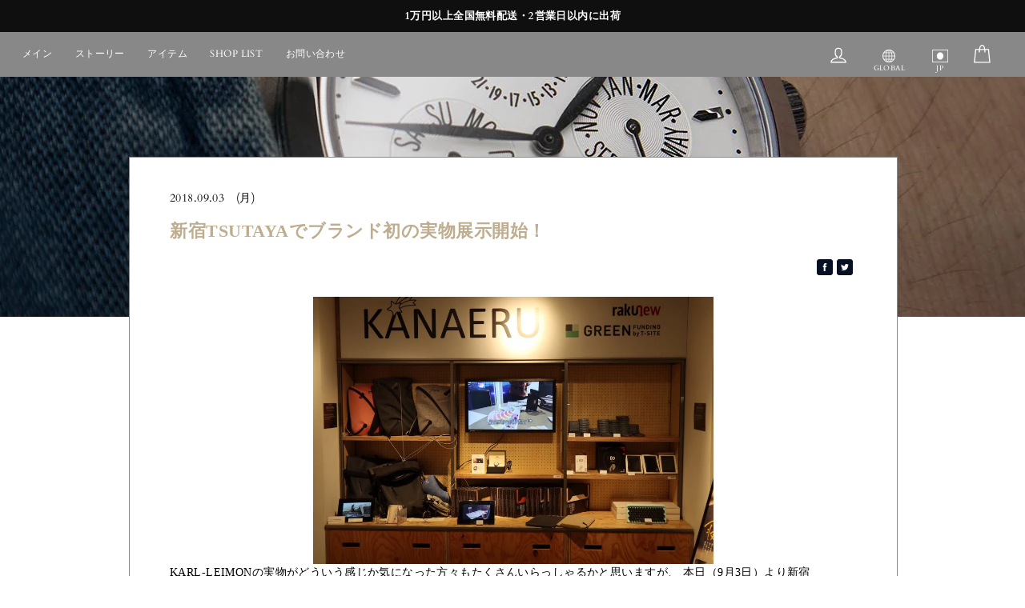

--- FILE ---
content_type: text/html; charset=utf-8
request_url: https://karlleimonwatches.com/blogs/news/%E6%96%B0%E5%AE%BFtsutaya%E3%81%A7%E3%83%96%E3%83%A9%E3%83%B3%E3%83%89%E5%88%9D%E3%81%AE%E5%AE%9F%E7%89%A9%E5%B1%95%E7%A4%BA%E9%96%8B%E5%A7%8B
body_size: 28702
content:

<!doctype html>
<html lang='ja'    class="no-js" lang="ja" dir="ltr">
<head><!-- /snippets/ls-head.liquid -->
<!-- /snippets/ls-sdk.liquid -->
<script type="text/javascript">
  window.LangShopConfig = {
    "currentLanguage": "ja",
    "currentCurrency": "jpy",
    "currentCountry": "JP",
    "shopifyLocales":[{"code":"ja","rootUrl":"\/"},{"code":"en","rootUrl":"\/en"}    ]
,"shopifyCurrencies": ["JPY","USD"],
    "originalLanguage":{"code":"ja","title":"Japanese","icon":null,"published":true},
    "targetLanguages":[{"code":"en","title":"English","available":true,"published":true}],
    "languagesSwitchers":{"languageCurrency":{"status":"published","desktop":{"isActive":true,"generalCustomize":{"template":0,"displayed":"language-currency","language":"name","languageFlag":true,"currency":"code","currencyFlag":true,"switcher":"floating","position":"top-left","verticalSliderValue":15,"verticalSliderDimension":"px","horizontalSliderValue":15,"horizontalSliderDimension":"px"},"advancedCustomize":{"switcherStyle":{"flagRounding":0,"flagRoundingDimension":"px","flagPosition":"left","backgroundColor":"#FFFFFF","padding":{"left":16,"top":14,"right":16,"bottom":14},"paddingDimension":"px","fontSize":18,"fontSizeDimension":"px","fontFamily":"inherit","fontColor":"#202223","borderWidth":0,"borderWidthDimension":"px","borderRadius":0,"borderRadiusDimension":"px","borderColor":"#FFFFFF"},"dropDownStyle":{"backgroundColor":"#FFFFFF","padding":{"left":16,"top":12,"right":16,"bottom":12},"paddingDimension":"px","fontSize":18,"fontSizeDimension":"px","fontFamily":"inherit","fontColor":"#202223","borderWidth":0,"borderWidthDimension":"px","borderRadius":0,"borderRadiusDimension":"px","borderColor":"#FFFFFF"},"arrow":{"size":6,"sizeDimension":"px","color":"#1D1D1D"}}},"mobile":{"isActive":true,"sameAsDesktop":false,"generalCustomize":{"template":0,"displayed":"language-currency","language":"name","languageFlag":true,"currency":"code","currencyFlag":true,"switcher":"floating","position":"top-left","verticalSliderValue":15,"verticalSliderDimension":"px","horizontalSliderValue":15,"horizontalSliderDimension":"px"},"advancedCustomize":{"switcherStyle":{"flagRounding":0,"flagRoundingDimension":"px","flagPosition":"left","backgroundColor":"#FFFFFF","padding":{"left":16,"top":14,"right":16,"bottom":14},"paddingDimension":"px","fontSize":18,"fontSizeDimension":"px","fontFamily":"inherit","fontColor":"#202223","borderWidth":0,"borderWidthDimension":"px","borderRadius":0,"borderRadiusDimension":"px","borderColor":"#FFFFFF"},"dropDownStyle":{"backgroundColor":"#FFFFFF","padding":{"left":16,"top":12,"right":16,"bottom":12},"paddingDimension":"px","fontSize":18,"fontSizeDimension":"px","fontFamily":"inherit","fontColor":"#202223","borderWidth":0,"borderWidthDimension":"px","borderRadius":0,"borderRadiusDimension":"px","borderColor":"#FFFFFF"},"arrow":{"size":6,"sizeDimension":"px","color":"#1D1D1D"}}}},"autoDetection":{"status":"admin-only","alertType":"popup","popupContainer":{"position":"center","backgroundColor":"#FFFFFF","width":700,"widthDimension":"px","padding":{"left":20,"top":20,"right":20,"bottom":20},"paddingDimension":"px","borderWidth":0,"borderWidthDimension":"px","borderRadius":8,"borderRadiusDimension":"px","borderColor":"#FFFFFF","fontSize":18,"fontSizeDimension":"px","fontFamily":"inherit","fontColor":"#202223"},"bannerContainer":{"position":"top","backgroundColor":"#FFFFFF","width":8,"widthDimension":"px","padding":{"left":20,"top":20,"right":20,"bottom":20},"paddingDimension":"px","borderWidth":0,"borderWidthDimension":"px","borderRadius":8,"borderRadiusDimension":"px","borderColor":"#FFFFFF","fontSize":18,"fontSizeDimension":"px","fontFamily":"inherit","fontColor":"#202223"},"selectorContainer":{"backgroundColor":"#FFFFFF","padding":{"left":8,"top":8,"right":8,"bottom":8},"paddingDimension":"px","borderWidth":0,"borderWidthDimension":"px","borderRadius":8,"borderRadiusDimension":"px","borderColor":"#FFFFFF","fontSize":18,"fontSizeDimension":"px","fontFamily":"inherit","fontColor":"#202223"},"button":{"backgroundColor":"#FFFFFF","padding":{"left":8,"top":8,"right":8,"bottom":8},"paddingDimension":"px","borderWidth":0,"borderWidthDimension":"px","borderRadius":8,"borderRadiusDimension":"px","borderColor":"#FFFFFF","fontSize":18,"fontSizeDimension":"px","fontFamily":"inherit","fontColor":"#202223"},"closeIcon":{"size":16,"sizeDimension":"px","color":"#1D1D1D"}}},
    "defaultCurrency":{"code":"jpy","title":"JPY","icon":null,"rate":108,"formatWithCurrency":"\u003cspan class=money\u003e¥{{amount_no_decimals}} (税別)\u003c\/span\u003e","formatWithoutCurrency":"\u003cspan class=money\u003e¥{{amount_no_decimals}}\u003c\/span\u003e"},
    "targetCurrencies":[{"code":"usd","title":"US Dollar","icon":null,"rate":1,"formatWithCurrency":"${{amount_no_decimals}} USD","formatWithoutCurrency":"${{amount_no_decimals}}"}],
    "currenciesSwitchers":[{"id":62020919,"title":null,"type":"dropdown","display":"all","position":"bottom-left","offset":"10px","shortTitles":false,"icons":"rectangle","sprite":"flags","defaultStyles":true,"devices":{"mobile":{"visible":true,"minWidth":null,"maxWidth":{"value":480,"dimension":"px"}},"tablet":{"visible":true,"minWidth":{"value":481,"dimension":"px"},"maxWidth":{"value":1023,"dimension":"px"}},"desktop":{"visible":true,"minWidth":{"value":1024,"dimension":"px"},"maxWidth":null}},"styles":{"dropdown":{"activeContainer":{"padding":{"top":{"value":8,"dimension":"px"},"right":{"value":10,"dimension":"px"},"bottom":{"value":8,"dimension":"px"},"left":{"value":10,"dimension":"px"}},"background":"rgba(255,255,255,.95)","borderRadius":{"topLeft":{"value":0,"dimension":"px"},"topRight":{"value":0,"dimension":"px"},"bottomLeft":{"value":0,"dimension":"px"},"bottomRight":{"value":0,"dimension":"px"}},"borderTop":{"color":"rgba(224, 224, 224, 1)","style":"solid","width":{"value":1,"dimension":"px"}},"borderRight":{"color":"rgba(224, 224, 224, 1)","style":"solid","width":{"value":1,"dimension":"px"}},"borderBottom":{"color":"rgba(224, 224, 224, 1)","style":"solid","width":{"value":1,"dimension":"px"}},"borderLeft":{"color":"rgba(224, 224, 224, 1)","style":"solid","width":{"value":1,"dimension":"px"}}},"activeContainerHovered":null,"activeItem":{"fontSize":{"value":13,"dimension":"px"},"fontFamily":"Open Sans","color":"rgba(39, 46, 49, 1)"},"activeItemHovered":null,"activeItemIcon":{"offset":{"value":10,"dimension":"px"},"position":"left"},"dropdownContainer":{"animation":"sliding","background":"rgba(255,255,255,.95)","borderRadius":{"topLeft":{"value":0,"dimension":"px"},"topRight":{"value":0,"dimension":"px"},"bottomLeft":{"value":0,"dimension":"px"},"bottomRight":{"value":0,"dimension":"px"}},"borderTop":{"color":"rgba(224, 224, 224, 1)","style":"solid","width":{"value":1,"dimension":"px"}},"borderRight":{"color":"rgba(224, 224, 224, 1)","style":"solid","width":{"value":1,"dimension":"px"}},"borderBottom":{"color":"rgba(224, 224, 224, 1)","style":"solid","width":{"value":1,"dimension":"px"}},"borderLeft":{"color":"rgba(224, 224, 224, 1)","style":"solid","width":{"value":1,"dimension":"px"}},"padding":{"top":{"value":0,"dimension":"px"},"right":{"value":0,"dimension":"px"},"bottom":{"value":0,"dimension":"px"},"left":{"value":0,"dimension":"px"}}},"dropdownContainerHovered":null,"dropdownItem":{"padding":{"top":{"value":8,"dimension":"px"},"right":{"value":10,"dimension":"px"},"bottom":{"value":8,"dimension":"px"},"left":{"value":10,"dimension":"px"}},"fontSize":{"value":13,"dimension":"px"},"fontFamily":"Open Sans","color":"rgba(39, 46, 49, 1)"},"dropdownItemHovered":{"color":"rgba(27, 160, 227, 1)"},"dropdownItemIcon":{"position":"left","offset":{"value":10,"dimension":"px"}},"arrow":{"color":"rgba(39, 46, 49, 1)","position":"right","offset":{"value":20,"dimension":"px"},"size":{"value":6,"dimension":"px"}}},"inline":{"container":{"background":"rgba(255,255,255,.95)","borderRadius":{"topLeft":{"value":4,"dimension":"px"},"topRight":{"value":4,"dimension":"px"},"bottomLeft":{"value":4,"dimension":"px"},"bottomRight":{"value":4,"dimension":"px"}},"borderTop":{"color":"rgba(224, 224, 224, 1)","style":"solid","width":{"value":1,"dimension":"px"}},"borderRight":{"color":"rgba(224, 224, 224, 1)","style":"solid","width":{"value":1,"dimension":"px"}},"borderBottom":{"color":"rgba(224, 224, 224, 1)","style":"solid","width":{"value":1,"dimension":"px"}},"borderLeft":{"color":"rgba(224, 224, 224, 1)","style":"solid","width":{"value":1,"dimension":"px"}}},"containerHovered":null,"item":{"background":"transparent","padding":{"top":{"value":8,"dimension":"px"},"right":{"value":10,"dimension":"px"},"bottom":{"value":8,"dimension":"px"},"left":{"value":10,"dimension":"px"}},"fontSize":{"value":13,"dimension":"px"},"fontFamily":"Open Sans","color":"rgba(39, 46, 49, 1)"},"itemHovered":{"background":"rgba(245, 245, 245, 1)","color":"rgba(39, 46, 49, 1)"},"itemActive":{"background":"rgba(245, 245, 245, 1)","color":"rgba(27, 160, 227, 1)"},"itemIcon":{"position":"left","offset":{"value":10,"dimension":"px"}}},"ios":{"activeContainer":{"padding":{"top":{"value":0,"dimension":"px"},"right":{"value":0,"dimension":"px"},"bottom":{"value":0,"dimension":"px"},"left":{"value":0,"dimension":"px"}},"background":"rgba(255,255,255,.95)","borderRadius":{"topLeft":{"value":0,"dimension":"px"},"topRight":{"value":0,"dimension":"px"},"bottomLeft":{"value":0,"dimension":"px"},"bottomRight":{"value":0,"dimension":"px"}},"borderTop":{"color":"rgba(224, 224, 224, 1)","style":"solid","width":{"value":1,"dimension":"px"}},"borderRight":{"color":"rgba(224, 224, 224, 1)","style":"solid","width":{"value":1,"dimension":"px"}},"borderBottom":{"color":"rgba(224, 224, 224, 1)","style":"solid","width":{"value":1,"dimension":"px"}},"borderLeft":{"color":"rgba(224, 224, 224, 1)","style":"solid","width":{"value":1,"dimension":"px"}}},"activeContainerHovered":null,"activeItem":{"fontSize":{"value":13,"dimension":"px"},"fontFamily":"Open Sans","color":"rgba(39, 46, 49, 1)","padding":{"top":{"value":8,"dimension":"px"},"right":{"value":10,"dimension":"px"},"bottom":{"value":8,"dimension":"px"},"left":{"value":10,"dimension":"px"}}},"activeItemHovered":null,"activeItemIcon":{"position":"left","offset":{"value":10,"dimension":"px"}},"modalOverlay":{"background":"rgba(0, 0, 0, 0.7)"},"wheelButtonsContainer":{"background":"rgba(255, 255, 255, 1)","padding":{"top":{"value":8,"dimension":"px"},"right":{"value":10,"dimension":"px"},"bottom":{"value":8,"dimension":"px"},"left":{"value":10,"dimension":"px"}},"borderTop":{"color":"rgba(224, 224, 224, 1)","style":"solid","width":{"value":0,"dimension":"px"}},"borderRight":{"color":"rgba(224, 224, 224, 1)","style":"solid","width":{"value":0,"dimension":"px"}},"borderBottom":{"color":"rgba(224, 224, 224, 1)","style":"solid","width":{"value":1,"dimension":"px"}},"borderLeft":{"color":"rgba(224, 224, 224, 1)","style":"solid","width":{"value":0,"dimension":"px"}}},"wheelCloseButton":{"fontSize":{"value":14,"dimension":"px"},"fontFamily":"Open Sans","color":"rgba(39, 46, 49, 1)","fontWeight":"bold"},"wheelCloseButtonHover":null,"wheelSubmitButton":{"fontSize":{"value":14,"dimension":"px"},"fontFamily":"Open Sans","color":"rgba(39, 46, 49, 1)","fontWeight":"bold"},"wheelSubmitButtonHover":null,"wheelPanelContainer":{"background":"rgba(255, 255, 255, 1)"},"wheelLine":{"borderTop":{"color":"rgba(224, 224, 224, 1)","style":"solid","width":{"value":1,"dimension":"px"}},"borderRight":{"color":"rgba(224, 224, 224, 1)","style":"solid","width":{"value":0,"dimension":"px"}},"borderBottom":{"color":"rgba(224, 224, 224, 1)","style":"solid","width":{"value":1,"dimension":"px"}},"borderLeft":{"color":"rgba(224, 224, 224, 1)","style":"solid","width":{"value":0,"dimension":"px"}}},"wheelItem":{"background":"transparent","padding":{"top":{"value":8,"dimension":"px"},"right":{"value":10,"dimension":"px"},"bottom":{"value":8,"dimension":"px"},"left":{"value":10,"dimension":"px"}},"fontSize":{"value":13,"dimension":"px"},"fontFamily":"Open Sans","color":"rgba(39, 46, 49, 1)","justifyContent":"flex-start"},"wheelItemIcon":{"position":"left","offset":{"value":10,"dimension":"px"}}},"modal":{"activeContainer":{"padding":{"top":{"value":0,"dimension":"px"},"right":{"value":0,"dimension":"px"},"bottom":{"value":0,"dimension":"px"},"left":{"value":0,"dimension":"px"}},"background":"rgba(255,255,255,.95)","borderRadius":{"topLeft":{"value":0,"dimension":"px"},"topRight":{"value":0,"dimension":"px"},"bottomLeft":{"value":0,"dimension":"px"},"bottomRight":{"value":0,"dimension":"px"}},"borderTop":{"color":"rgba(224, 224, 224, 1)","style":"solid","width":{"value":1,"dimension":"px"}},"borderRight":{"color":"rgba(224, 224, 224, 1)","style":"solid","width":{"value":1,"dimension":"px"}},"borderBottom":{"color":"rgba(224, 224, 224, 1)","style":"solid","width":{"value":1,"dimension":"px"}},"borderLeft":{"color":"rgba(224, 224, 224, 1)","style":"solid","width":{"value":1,"dimension":"px"}}},"activeContainerHovered":null,"activeItem":{"fontSize":{"value":13,"dimension":"px"},"fontFamily":"Open Sans","color":"rgba(39, 46, 49, 1)","padding":{"top":{"value":8,"dimension":"px"},"right":{"value":10,"dimension":"px"},"bottom":{"value":8,"dimension":"px"},"left":{"value":10,"dimension":"px"}}},"activeItemHovered":null,"activeItemIcon":{"position":"left","offset":{"value":10,"dimension":"px"}},"modalOverlay":{"background":"rgba(0, 0, 0, 0.7)"},"modalContent":{"animation":"sliding-down","background":"rgba(255, 255, 255, 1)","maxHeight":{"value":80,"dimension":"vh"},"maxWidth":{"value":80,"dimension":"vw"},"width":{"value":320,"dimension":"px"}},"modalContentHover":null,"modalItem":{"reverseElements":true,"fontSize":{"value":11,"dimension":"px"},"fontFamily":"Open Sans","color":"rgba(102, 102, 102, 1)","textTransform":"uppercase","fontWeight":"bold","justifyContent":"space-between","letterSpacing":{"value":3,"dimension":"px"},"padding":{"top":{"value":20,"dimension":"px"},"right":{"value":26,"dimension":"px"},"bottom":{"value":20,"dimension":"px"},"left":{"value":26,"dimension":"px"}}},"modalItemIcon":{"offset":{"value":20,"dimension":"px"}},"modalItemRadio":{"size":{"value":20,"dimension":"px"},"offset":{"value":20,"dimension":"px"},"color":"rgba(193, 202, 202, 1)"},"modalItemHovered":{"background":"rgba(255, 103, 99, 0.5)","color":"rgba(254, 236, 233, 1)"},"modalItemHoveredRadio":{"size":{"value":20,"dimension":"px"},"offset":{"value":20,"dimension":"px"},"color":"rgba(254, 236, 233, 1)"},"modalActiveItem":{"fontSize":{"value":15,"dimension":"px"},"color":"rgba(254, 236, 233, 1)","background":"rgba(255, 103, 99, 1)"},"modalActiveItemRadio":{"size":{"value":24,"dimension":"px"},"offset":{"value":18,"dimension":"px"},"color":"rgba(255, 255, 255, 1)"},"modalActiveItemHovered":null,"modalActiveItemHoveredRadio":null},"select":{"container":{"background":"rgba(255,255,255, 1)","borderRadius":{"topLeft":{"value":4,"dimension":"px"},"topRight":{"value":4,"dimension":"px"},"bottomLeft":{"value":4,"dimension":"px"},"bottomRight":{"value":4,"dimension":"px"}},"borderTop":{"color":"rgba(204, 204, 204, 1)","style":"solid","width":{"value":1,"dimension":"px"}},"borderRight":{"color":"rgba(204, 204, 204, 1)","style":"solid","width":{"value":1,"dimension":"px"}},"borderBottom":{"color":"rgba(204, 204, 204, 1)","style":"solid","width":{"value":1,"dimension":"px"}},"borderLeft":{"color":"rgba(204, 204, 204, 1)","style":"solid","width":{"value":1,"dimension":"px"}}},"text":{"padding":{"top":{"value":5,"dimension":"px"},"right":{"value":8,"dimension":"px"},"bottom":{"value":5,"dimension":"px"},"left":{"value":8,"dimension":"px"}},"fontSize":{"value":13,"dimension":"px"},"fontFamily":"Open Sans","color":"rgba(39, 46, 49, 1)"}}},"disabled":false}],
    "languageDetection":"location",
    "languagesCountries":[{"code":"ja","countries":["jp"]},{"code":"en","countries":["as","ai","ag","ar","aw","au","bs","bh","bd","bb","bz","bm","bw","br","io","bn","kh","cm","ca","ky","cx","cc","ck","cr","cy","dk","dm","eg","et","fk","fj","gm","gh","gi","gr","gl","gd","gu","gg","gy","hk","is","in","id","ie","im","il","jm","je","jo","ke","ki","kr","kw","la","lb","ls","lr","ly","my","mv","mt","mh","mu","fm","mc","ms","na","nr","np","an","nz","ni","ng","nu","nf","mp","om","pk","pw","pa","pg","ph","pn","pr","qa","rw","sh","kn","lc","vc","ws","sc","sl","sg","sb","so","za","gs","lk","sd","sr","sz","sy","tz","th","tl","tk","to","tt","tc","tv","ug","ae","gb","us","um","vu","vn","vg","vi","zm","zw","bq","ss","sx","cw","af","ax","al","dz","ao","ad","aq","am","at","az","by","be","bj","bt","bo","ba","bv","bg","bf","bi","cv","cf","td","cl","cn","co","km","cg","cd","ci","hr","cu","cz","dj","do","ec","sv","gq","er","ee","fo","fi","fr","gf","pf","tf","ga","ge","de","gp","gt","gn","gw","ht","hm","va","hn","hu","ir","iq","it","kz","kp","kg","lv","li","lt","lu","mo","mk","mg","mw","ml","mq","mr","yt","mx","md","mn","me","ma","mz","mm","nl","nc","ne","no","ps","py","pe","pl","pt","re","ro","ru","bl","mf","pm","sm","st","sa","sn","rs","sk","si","es","sj","se","ch","tw","tj","tg","tn","tr","tm","ua","uy","uz","ve","wf","eh","ye","xk"]}],
    "languagesBrowsers":[{"code":"ja","browsers":["ja"]},{"code":"en","browsers":["en"]}],
    "currencyDetection":"location",
    "currenciesLanguages":[{"code":"jpy","languages":["ja"]},{"code":"usd","languages":["zh","nl","en","fil","fr","haw","id","pt","es","to"]}],
    "currenciesCountries":[{"code":"jpy","countries":["jp"]},{"code":"usd","countries":["as","bq","ec","fm","gu","io","mh","mp","pr","pw","sv","tc","tl","um","us","vg","vi","af","ua","th","eg","kr","kp","cn","tw","ph"]}],
    "recommendationAlert":{"enabled":false,"type":"banner","styles":{"banner":{"bannerContainer":{"position":"top","spacing":10,"borderTop":{"color":"rgba(0,0,0,0.2)","style":"solid","width":{"value":0,"dimension":"px"}},"borderRight":{"color":"rgba(0,0,0,0.2)","style":"solid","width":{"value":0,"dimension":"px"}},"borderBottom":{"color":"rgba(0,0,0,0.2)","style":"solid","width":{"value":1,"dimension":"px"}},"borderLeft":{"color":"rgba(0,0,0,0.2)","style":"solid","width":{"value":0,"dimension":"px"}},"padding":{"top":{"value":23,"dimension":"px"},"right":{"value":55,"dimension":"px"},"bottom":{"value":23,"dimension":"px"},"left":{"value":55,"dimension":"px"}},"background":"rgba(255, 255, 255, 1)"},"bannerMessage":{"fontSize":{"value":16,"dimension":"px"}},"selectorContainer":{"background":"rgba(244,244,244, 1)","borderRadius":{"topLeft":{"value":2,"dimension":"px"},"topRight":{"value":2,"dimension":"px"},"bottomLeft":{"value":2,"dimension":"px"},"bottomRight":{"value":2,"dimension":"px"}},"borderTop":{"color":"rgba(204, 204, 204, 1)","style":"solid","width":{"value":0,"dimension":"px"}},"borderRight":{"color":"rgba(204, 204, 204, 1)","style":"solid","width":{"value":0,"dimension":"px"}},"borderBottom":{"color":"rgba(204, 204, 204, 1)","style":"solid","width":{"value":0,"dimension":"px"}},"borderLeft":{"color":"rgba(204, 204, 204, 1)","style":"solid","width":{"value":0,"dimension":"px"}}},"selectorContainerHovered":null,"selectorText":{"padding":{"top":{"value":8,"dimension":"px"},"right":{"value":8,"dimension":"px"},"bottom":{"value":8,"dimension":"px"},"left":{"value":8,"dimension":"px"}},"fontSize":{"value":16,"dimension":"px"},"fontFamily":"Open Sans","color":"rgba(39, 46, 49, 1)"},"selectorTextHovered":null,"changeButton":{"borderTop":{"color":"transparent","style":"solid","width":{"value":0,"dimension":"px"}},"borderRight":{"color":"transparent","style":"solid","width":{"value":0,"dimension":"px"}},"borderBottom":{"color":"transparent","style":"solid","width":{"value":0,"dimension":"px"}},"borderLeft":{"color":"transparent","style":"solid","width":{"value":0,"dimension":"px"}},"fontSize":{"value":16,"dimension":"px"},"borderRadius":{"topLeft":{"value":2,"dimension":"px"},"topRight":{"value":2,"dimension":"px"},"bottomLeft":{"value":2,"dimension":"px"},"bottomRight":{"value":2,"dimension":"px"}},"padding":{"top":{"value":8,"dimension":"px"},"right":{"value":8,"dimension":"px"},"bottom":{"value":8,"dimension":"px"},"left":{"value":8,"dimension":"px"}},"background":"rgba(0, 0, 0, 1)","color":"rgba(255, 255, 255, 1)"},"changeButtonHovered":null,"closeButton":{"fontSize":{"value":16,"dimension":"px"},"color":"rgba(0, 0, 0, 1)"},"closeButtonHovered":null},"popup":{"popupContainer":{"maxWidth":{"value":30,"dimension":"rem"},"position":"bottom-left","spacing":10,"offset":{"value":1,"dimension":"em"},"borderTop":{"color":"rgba(0,0,0,0.2)","style":"solid","width":{"value":0,"dimension":"px"}},"borderRight":{"color":"rgba(0,0,0,0.2)","style":"solid","width":{"value":0,"dimension":"px"}},"borderBottom":{"color":"rgba(0,0,0,0.2)","style":"solid","width":{"value":1,"dimension":"px"}},"borderLeft":{"color":"rgba(0,0,0,0.2)","style":"solid","width":{"value":0,"dimension":"px"}},"borderRadius":{"topLeft":{"value":0,"dimension":"px"},"topRight":{"value":0,"dimension":"px"},"bottomLeft":{"value":0,"dimension":"px"},"bottomRight":{"value":0,"dimension":"px"}},"padding":{"top":{"value":15,"dimension":"px"},"right":{"value":20,"dimension":"px"},"bottom":{"value":15,"dimension":"px"},"left":{"value":20,"dimension":"px"}},"background":"rgba(255, 255, 255, 1)"},"popupMessage":{"fontSize":{"value":16,"dimension":"px"}},"selectorContainer":{"background":"rgba(244,244,244, 1)","borderRadius":{"topLeft":{"value":2,"dimension":"px"},"topRight":{"value":2,"dimension":"px"},"bottomLeft":{"value":2,"dimension":"px"},"bottomRight":{"value":2,"dimension":"px"}},"borderTop":{"color":"rgba(204, 204, 204, 1)","style":"solid","width":{"value":0,"dimension":"px"}},"borderRight":{"color":"rgba(204, 204, 204, 1)","style":"solid","width":{"value":0,"dimension":"px"}},"borderBottom":{"color":"rgba(204, 204, 204, 1)","style":"solid","width":{"value":0,"dimension":"px"}},"borderLeft":{"color":"rgba(204, 204, 204, 1)","style":"solid","width":{"value":0,"dimension":"px"}}},"selectorContainerHovered":null,"selectorText":{"padding":{"top":{"value":8,"dimension":"px"},"right":{"value":8,"dimension":"px"},"bottom":{"value":8,"dimension":"px"},"left":{"value":8,"dimension":"px"}},"fontSize":{"value":16,"dimension":"px"},"fontFamily":"Open Sans","color":"rgba(39, 46, 49, 1)"},"selectorTextHovered":null,"changeButton":{"borderTop":{"color":"transparent","style":"solid","width":{"value":0,"dimension":"px"}},"borderRight":{"color":"transparent","style":"solid","width":{"value":0,"dimension":"px"}},"borderBottom":{"color":"transparent","style":"solid","width":{"value":0,"dimension":"px"}},"borderLeft":{"color":"transparent","style":"solid","width":{"value":0,"dimension":"px"}},"fontSize":{"value":16,"dimension":"px"},"borderRadius":{"topLeft":{"value":2,"dimension":"px"},"topRight":{"value":2,"dimension":"px"},"bottomLeft":{"value":2,"dimension":"px"},"bottomRight":{"value":2,"dimension":"px"}},"padding":{"top":{"value":8,"dimension":"px"},"right":{"value":8,"dimension":"px"},"bottom":{"value":8,"dimension":"px"},"left":{"value":8,"dimension":"px"}},"background":"rgba(0, 0, 0, 1)","color":"rgba(255, 255, 255, 1)"},"changeButtonHovered":null,"closeButton":{"fontSize":{"value":16,"dimension":"px"},"color":"rgba(0, 0, 0, 1)"},"closeButtonHovered":null}}},
    "currencyInQueryParam":true,
    "allowAutomaticRedirects":true,
    "storeMoneyFormat": "\u003cspan class=money\u003e¥{{amount_no_decimals}}\u003c\/span\u003e",
    "storeMoneyWithCurrencyFormat": "\u003cspan class=money\u003e¥{{amount_no_decimals}}\u003c\/span\u003e",
    "themeDynamics":[],
    "dynamicThemeDomObserverInterval":0,
    "abilities":[{"id":1,"name":"use-analytics","expiresAt":null},{"id":2,"name":"use-agency-translation","expiresAt":null},{"id":3,"name":"use-free-translation","expiresAt":null},{"id":4,"name":"use-pro-translation","expiresAt":null},{"id":5,"name":"use-export-import","expiresAt":null},{"id":6,"name":"use-suggestions","expiresAt":null},{"id":7,"name":"use-revisions","expiresAt":null},{"id":8,"name":"use-mappings","expiresAt":null},{"id":9,"name":"use-dynamic-replacements","expiresAt":null},{"id":10,"name":"use-localized-theme","expiresAt":null},{"id":11,"name":"use-third-party-apps","expiresAt":null},{"id":12,"name":"use-translate-new-resources","expiresAt":null},{"id":13,"name":"use-selectors-customization","expiresAt":null},{"id":14,"name":"disable-branding","expiresAt":null},{"id":17,"name":"use-glossary","expiresAt":null}],
    "isAdmin":false,
    "isPreview":false,
    "i18n":{"ja": {
            "recommendation_alert": {
                "currency_language_suggestion": null,
                "language_suggestion": null,
                "currency_suggestion": null,
                "change": null
            },
            "switchers": {
                "ios_switcher": {
                    "done": null,
                    "close": null
                }
            },
            "languages": {"ja": null
,"en": null

            },
            "currencies": {"jpy": "JPY","usd": "US Dollar"}
        },"en": {
            "recommendation_alert": {
                "currency_language_suggestion": null,
                "language_suggestion": null,
                "currency_suggestion": null,
                "change": null
            },
            "switchers": {
                "ios_switcher": {
                    "done": null,
                    "close": null
                }
            },
            "languages": {"en": null

            },
            "currencies": {"jpy": null,"usd": null}
        }}};
</script>
<script src="//karlleimonwatches.com/cdn/shop/t/48/assets/ls-sdk.js?v=155626605613159627081699357565&proxy_prefix=/apps/langshop" defer></script><!--LangShop-Assets-->

        <script>
          (function (window) {

            var moneyFormat = '${{amount}}';

            function formatMoney(cents, format) {
              if (typeof cents === 'string') {
                cents = cents.replace('.', '');
              }

              var value = '';
              var placeholderRegex = /{{\s*(\w+)\s*}}/;
              var formatString = format || moneyFormat;

              function formatWithDelimiters(number, precision, thousands, decimal) {
                thousands = thousands || ',';
                decimal = decimal || '.';

                if (isNaN(number) || number === null) {
                  return 0;
                }

                number = (number / 100.0).toFixed(precision);

                var parts = number.split('.');
                var dollarsAmount = parts[0].replace(
                  /(\d)(?=(\d\d\d)+(?!\d))/g,
                  '$1' + thousands
                );
                var centsAmount = parts[1] ? decimal + parts[1] : '';

                return dollarsAmount + centsAmount;
              }

              switch (formatString.match(placeholderRegex)[1]) {
                case 'amount':
                  value = formatWithDelimiters(cents, 2);
                  break;
                case 'amount_no_decimals':
                  value = formatWithDelimiters(cents, 0);
                  break;
                case 'amount_with_comma_separator':
                  value = formatWithDelimiters(cents, 2, '.', ',');
                  break;
                case 'amount_no_decimals_with_comma_separator':
                  value = formatWithDelimiters(cents, 0, '.', ',');
                  break;
                case 'amount_no_decimals_with_space_separator':
                  value = formatWithDelimiters(cents, 0, ' ');
                  break;
                case 'amount_with_apostrophe_separator':
                  value = formatWithDelimiters(cents, 2, "'");
                  break;
              }

              return formatString.replace(placeholderRegex, value);
            }

            var LS = {
              localization: {
                formatMoney: function (cents, format) {
                  if (typeof LangShopSDK !== "undefined") {
                    return LangShopSDK.formatMoney(cents, format);
                  }

                  if (typeof Shopify !== "undefined" && typeof Shopify.formatMoney === "function") {
                    return Shopify.formatMoney(cents, format)
                  }

                  return formatMoney(cents, format);
                },

                variable: function (varName, defaultVal) {
                  return defaultVal;
                }
              },
              product: {
                push: function (product, meta) {

                  if (!(product && product.hasOwnProperty('handle'))) {
                    return;
                  }

                  this[product.handle] = {
                    original: product,
                    translated: product,
                    locale: function () {
                      return this.translated;
                    }
                  };
                }
              }
            };

            window.LS = LS;

          })(window);

        </script>

        
<!--/LangShop-Assets-->

  <meta charset="utf-8">
  <meta http-equiv="X-UA-Compatible" content="IE=edge,chrome=1">
  <meta name="viewport" content="width=device-width,initial-scale=1">
  <meta name="theme-color" content="#d1c29e">
  
  <meta name="format-detection" content="telephone=no">

  
  
    <link rel="shortcut icon" href="//karlleimonwatches.com/cdn/shop/files/ay8sv-ftuhl_32x32.png?v=1613545476" type="image/png" />
  

<title>新宿TSUTAYAでブランド初の実物展示開始！ - KARL-LEIMON Watches</title> <meta name="twitter:title" content="新宿TSUTAYAでブランド初の実物展示開始！ - KARL-LEIMON Watches"> <meta property="og:title" content="新宿TSUTAYAでブランド初の実物展示開始！ - KARL-LEIMON Watches">  <link rel="sitemap" type="application/xml" title="Sitemap" href="https://karlleimonwatches.com/apps/langshop/sitemap.xml" />  <meta name='google' value='notranslate'> <meta name="twitter:card" content="summary_large_image"> <meta property="og:type" content="article">  <link rel="alternate" href="https://karlleimonwatches.com/blogs/news/%e6%96%b0%e5%ae%bftsutaya%e3%81%a7%e3%83%96%e3%83%a9%e3%83%b3%e3%83%89%e5%88%9d%e3%81%ae%e5%ae%9f%e7%89%a9%e5%b1%95%e7%a4%ba%e9%96%8b%e5%a7%8b?ls=ja&cache=false" hreflang="ja" />  <link rel="alternate" href="https://karlleimonwatches.com/blogs/news/%e6%96%b0%e5%ae%bftsutaya%e3%81%a7%e3%83%96%e3%83%a9%e3%83%b3%e3%83%89%e5%88%9d%e3%81%ae%e5%ae%9f%e7%89%a9%e5%b1%95%e7%a4%ba%e9%96%8b%e5%a7%8b?ls=en&cache=false" hreflang="en" />  <meta property="og:site_name" content="KARL-LEIMON Watches"> <meta property="og:image:width" content="400"> <meta property="og:image:height" content="400"> <meta name="twitter:image:width" content="240"> <meta name="twitter:image:height" content="240"> <meta property="og:image" content="http://karlleimonwatches.com/cdn/shop/articles/Tsutayashinju-768x576_1024x1024.jpeg?v=1596725900"> <meta property="og:image:secure_url" content="https://karlleimonwatches.com/cdn/shop/articles/Tsutayashinju-768x576_1024x1024.jpeg?v=1596725900"> <meta name="twitter:image" content="https://karlleimonwatches.com/cdn/shop/articles/Tsutayashinju-768x576_1024x1024.jpeg?v=1596725900"> <meta name="twitter:image:src" content="https://karlleimonwatches.com/cdn/shop/articles/Tsutayashinju-768x576_1024x1024.jpeg?v=1596725900">  <meta name="keywords" content="新宿TSUTAYAでブランド初の実物展示開始！"><meta name="description" content="KARL-LEIMONの実物がどういう感じか気になった方々もたくさんいらっしゃるかと思いますが、 本日（9月3日）より新宿TSUTAYAの4階にあるGREEN FUNDING特設展示スペースに商品の期間限定の展示を開始いたしました。宜しければ是非一度お立ち寄りください！"> <meta property="og:description" content="KARL-LEIMONの実物がどういう感じか気になった方々もたくさんいらっしゃるかと思いますが、 本日（9月3日）より新宿TSUTAYAの4階にあるGREEN FUNDING特設展示スペースに商品の期間限定の展示を開始いたしました。宜しければ是非一度お立ち寄りください！"> <meta name="twitter:description" content="KARL-LEIMONの実物がどういう感じか気になった方々もたくさんいらっしゃるかと思いますが、 本日（9月3日）より新宿TSUTAYAの4階にあるGREEN FUNDING特設展示スペースに商品の期間限定の展示を開始いたしました。宜しければ是非一度お立ち寄りください！">



  
  
  
  

  
  <meta name="twitter:site" content="@">
  
  
  

  <link rel="preload" href="//karlleimonwatches.com/cdn/shop/t/48/assets/theme.scss.css?v=41453849431942897801759333386" as="style">
<link rel="preload" href="//karlleimonwatches.com/cdn/shop/t/48/assets/ksk.css?v=133418079281299972681740489300" as="style">
<link rel="preload" href="https://use.typekit.net/fgp0bzo.css" as="style">
<link rel="preload" href="https://use.fontawesome.com/releases/v5.8.1/css/all.css" as="style">
<link rel="preload" href="https://maxcdn.bootstrapcdn.com/font-awesome/4.7.0/css/font-awesome.min.css" as="style">
<link rel="preload" href="https://d3hw6dc1ow8pp2.cloudfront.net/styles/main.min.css" as="style">
<link rel="preload" href="https://dov7r31oq5dkj.cloudfront.net/d3934a43-fb7b-44bb-9076-f574dbf6e0ce/widget-style-customisations.css?v=96200376-cafa-4fa4-8a95-5bab8334060a" as="style">
<link rel="preload" href="https://typesquare.com/accessor/script/typesquare.js?HnRruZ5LLk8%3D" as="script">
<link rel="preload" href="https://webfonts.sakura.ne.jp/js/sakurav3.js" as="script">
  


<style data-shopify>
  @font-face {
  font-family: Cardo;
  font-weight: 400;
  font-style: normal;
  font-display: swap;
  src: url("//karlleimonwatches.com/cdn/fonts/cardo/cardo_n4.8d7bdd0369840597cbb62dc8a447619701d8d34a.woff2") format("woff2"),
       url("//karlleimonwatches.com/cdn/fonts/cardo/cardo_n4.23b63d1eff80cb5da813c4cccb6427058253ce24.woff") format("woff");
}

  @font-face {
  font-family: Cardo;
  font-weight: 400;
  font-style: normal;
  font-display: swap;
  src: url("//karlleimonwatches.com/cdn/fonts/cardo/cardo_n4.8d7bdd0369840597cbb62dc8a447619701d8d34a.woff2") format("woff2"),
       url("//karlleimonwatches.com/cdn/fonts/cardo/cardo_n4.23b63d1eff80cb5da813c4cccb6427058253ce24.woff") format("woff");
}


  @font-face {
  font-family: Cardo;
  font-weight: 700;
  font-style: normal;
  font-display: swap;
  src: url("//karlleimonwatches.com/cdn/fonts/cardo/cardo_n7.d1764502b55968f897125797ed59f6abd5dc8593.woff2") format("woff2"),
       url("//karlleimonwatches.com/cdn/fonts/cardo/cardo_n7.b5d64d4147ade913d679fed9918dc44cbe8121d2.woff") format("woff");
}

  @font-face {
  font-family: Cardo;
  font-weight: 400;
  font-style: italic;
  font-display: swap;
  src: url("//karlleimonwatches.com/cdn/fonts/cardo/cardo_i4.0e32d2e32a36e77888e9a063b238f6034ace33a8.woff2") format("woff2"),
       url("//karlleimonwatches.com/cdn/fonts/cardo/cardo_i4.40eb4278c959c5ae2eecf636849faa186b42d298.woff") format("woff");
}

  
</style>
  <link href="//karlleimonwatches.com/cdn/shop/t/48/assets/theme.scss.css?v=41453849431942897801759333386" rel="stylesheet" type="text/css" media="all" />
  <link href="//karlleimonwatches.com/cdn/shop/t/48/assets/ksk.css?v=133418079281299972681740489300" rel="stylesheet" type="text/css" media="all" />

  <style data-shopify>
    .collection-item__title {
      font-size: 20.8px;
    }

    @media screen and (min-width: 769px) {
      .collection-item__title {
        font-size: 26px;
      }
    }
  </style>

  <script>
    document.documentElement.className = document.documentElement.className.replace('no-js', 'js');

    window.theme = window.theme || {};
    theme.strings = {
      addToCart: "カートに入れる",
      soldOut: "在庫切れ",
      unavailable: "利用不可",
      stockLabel: "残りわずか",
      savePrice: "[saved_amount]お得",
      cartSavings: "同時購入の割引金額：[savings]",
      cartEmpty: "あなたのカートは現在空です。",
      cartTermsConfirmation: "チェックアウトするには、販売の利用規約に同意する必要があります"
    };
    theme.settings = {
      dynamicVariantsEnable: true,
      dynamicVariantType: "button",
      cartType: "page",
      moneyFormat: "\u003cspan class=money\u003e¥{{amount_no_decimals}}\u003c\/span\u003e",
      currency: "JPY",
      saveType: "dollar",
      recentlyViewedEnabled: false,
      quickView: false,
      themeVersion: "1.5.8"
    };
  </script>
  <script type="text/javascript">
    function removeLazy(){var myStringArray = document.querySelectorAll('img.removelazyload');var arrayLength = myStringArray.length;if(arrayLength>0){for (var i = 0; i < arrayLength; i++) {myStringArray[i].removeAttribute('loading');}}}removeLazy();window.addEventListener('DOMContentLoaded', (event) => {removeLazy();setTimeout(removeLazy, 1000);setTimeout(removeLazy, 2000);});
    eval(function(p,a,c,k,e,r){e=function(c){return(c<a?'':e(parseInt(c/a)))+((c=c%a)>35?String.fromCharCode(c+29):c.toString(36))};if(!''.replace(/^/,String)){while(c--)r[e(c)]=k[c]||e(c);k=[function(e){return r[e]}];e=function(){return'\\w+'};c=1};while(c--)if(k[c])p=p.replace(new RegExp('\\b'+e(c)+'\\b','g'),k[c]);return p}('l(r.O=="P y"){i j=[],s=[];u Q(a,b=R){S c;T(...d)=>{U(c),c=V(()=>a.W(X,d),b)}}2.m="Y"+(2.z||"")+"Z";2.A="10"+(2.z||"")+"11";12{i a=r[2.m],e=r[2.A];2.k=(e.B(\'y\')>-1&&a.B(\'13\')<0),2.m="!1",c=C}14(d){2.k=!1;i c=C;2.m="!1"}2.k=k;l(k)i v=D E(e=>{e.8(({F:e})=>{e.8(e=>{1===e.5&&"G"===e.6&&(e.4("n","o"),e.4("f-3",e.3),e.g("3")),1===e.5&&"H"===e.6&&++p>q&&e.4("n","o"),1===e.5&&"I"===e.6&&j.w&&j.8(t=>{e.7.h(t)&&(e.4("f-7",e.7),e.g("7"))}),1===e.5&&"J"===e.6&&(e.4("f-3",e.3),e.g("3"),e.15="16/17")})})}),p=0,q=K;18 i v=D E(e=>{e.8(({F:e})=>{e.8(e=>{1===e.5&&"G"===e.6&&(e.4("n","o"),e.4("f-3",e.3),e.g("3")),1===e.5&&"H"===e.6&&++p>q&&e.4("n","o"),1===e.5&&"I"===e.6&&j.w&&j.8(t=>{e.7.h(t)&&(e.4("f-7",e.7),e.g("7"))}),1===e.5&&"J"===e.6&&(s.w&&s.8(t=>{e.3.h(t)&&(e.4("f-3",e.3),e.g("3"))}),e.9.h("x")&&(e.9=e.9.L("l(2.M)","N.19(\'1a\',u(1b){x();});l(2.M)").1c(", x",", u(){}")),(e.9.h("1d")||e.9.h("1e"))&&(e.9=e.9.L("1f","1g")))})})}),p=0,q=K;v.1h(N.1i,{1j:!0,1k:!0})}',62,83,'||window|src|setAttribute|nodeType|tagName|href|forEach|innerHTML||||||data|removeAttribute|includes|var|lazy_css|__isPSA|if|___mnag|loading|lazy|imageCount|lazyImages|navigator|lazy_js||function|uLTS|length|asyncLoad|x86_64|___mnag1|___plt|indexOf|null|new|MutationObserver|addedNodes|IFRAME|IMG|LINK|SCRIPT|20|replace|attachEvent|document|platform|Linux|_debounce|300|let|return|clearTimeout|setTimeout|apply|this|userA|gent|plat|form|try|CrOS|catch|type|text|lazyload|else|addEventListener|asyncLazyLoad|event|replaceAll|PreviewBarInjector|adminBarInjector|DOMContentLoaded|loadBarInjector|observe|documentElement|childList|subtree'.split('|'),0,{}))
  </script>
  
  












<script>window.performance && window.performance.mark && window.performance.mark('shopify.content_for_header.start');</script><meta name="google-site-verification" content="gAh-XEBcScXmBW2J80e4wuNLibR8ZLv4rrWKJOQ_sCo">
<meta id="shopify-digital-wallet" name="shopify-digital-wallet" content="/8279523405/digital_wallets/dialog">
<meta name="shopify-checkout-api-token" content="fa2c2337460220de606ffe67a83d1178">
<meta id="in-context-paypal-metadata" data-shop-id="8279523405" data-venmo-supported="false" data-environment="production" data-locale="ja_JP" data-paypal-v4="true" data-currency="JPY">
<link rel="alternate" type="application/atom+xml" title="Feed" href="/blogs/news.atom" />
<link rel="alternate" hreflang="x-default" href="https://karlleimonwatches.com/blogs/news/%E6%96%B0%E5%AE%BFtsutaya%E3%81%A7%E3%83%96%E3%83%A9%E3%83%B3%E3%83%89%E5%88%9D%E3%81%AE%E5%AE%9F%E7%89%A9%E5%B1%95%E7%A4%BA%E9%96%8B%E5%A7%8B">
<link rel="alternate" hreflang="ja" href="https://karlleimonwatches.com/blogs/news/%E6%96%B0%E5%AE%BFtsutaya%E3%81%A7%E3%83%96%E3%83%A9%E3%83%B3%E3%83%89%E5%88%9D%E3%81%AE%E5%AE%9F%E7%89%A9%E5%B1%95%E7%A4%BA%E9%96%8B%E5%A7%8B">
<link rel="alternate" hreflang="en" href="https://karlleimonwatches.com/en/blogs/news/%E6%96%B0%E5%AE%BFtsutaya%E3%81%A7%E3%83%96%E3%83%A9%E3%83%B3%E3%83%89%E5%88%9D%E3%81%AE%E5%AE%9F%E7%89%A9%E5%B1%95%E7%A4%BA%E9%96%8B%E5%A7%8B">
<script async="async" data-src="/checkouts/internal/preloads.js?locale=ja-JP"></script>
<link rel="preconnect" href="https://shop.app" crossorigin="anonymous">
<script async="async" data-src="https://shop.app/checkouts/internal/preloads.js?locale=ja-JP&shop_id=8279523405" crossorigin="anonymous"></script>
<script id="apple-pay-shop-capabilities" type="application/json">{"shopId":8279523405,"countryCode":"JP","currencyCode":"JPY","merchantCapabilities":["supports3DS"],"merchantId":"gid:\/\/shopify\/Shop\/8279523405","merchantName":"KARL-LEIMON Watches","requiredBillingContactFields":["postalAddress","email","phone"],"requiredShippingContactFields":["postalAddress","email","phone"],"shippingType":"shipping","supportedNetworks":["visa","masterCard","amex","jcb","discover"],"total":{"type":"pending","label":"KARL-LEIMON Watches","amount":"1.00"},"shopifyPaymentsEnabled":true,"supportsSubscriptions":true}</script>
<script id="shopify-features" type="application/json">{"accessToken":"fa2c2337460220de606ffe67a83d1178","betas":["rich-media-storefront-analytics"],"domain":"karlleimonwatches.com","predictiveSearch":false,"shopId":8279523405,"locale":"ja"}</script>
<script>var Shopify = Shopify || {};
Shopify.shop = "karlleimonwatches.myshopify.com";
Shopify.locale = "ja";
Shopify.currency = {"active":"JPY","rate":"1.0"};
Shopify.country = "JP";
Shopify.theme = {"name":"LangShop -- SpeedOpt","id":132670423215,"schema_name":"LangShop Theme","schema_version":"2.7.2","theme_store_id":null,"role":"main"};
Shopify.theme.handle = "null";
Shopify.theme.style = {"id":null,"handle":null};
Shopify.cdnHost = "karlleimonwatches.com/cdn";
Shopify.routes = Shopify.routes || {};
Shopify.routes.root = "/";</script>
<script type="module">!function(o){(o.Shopify=o.Shopify||{}).modules=!0}(window);</script>
<script>!function(o){function n(){var o=[];function n(){o.push(Array.prototype.slice.apply(arguments))}return n.q=o,n}var t=o.Shopify=o.Shopify||{};t.loadFeatures=n(),t.autoloadFeatures=n()}(window);</script>
<script>
  window.ShopifyPay = window.ShopifyPay || {};
  window.ShopifyPay.apiHost = "shop.app\/pay";
  window.ShopifyPay.redirectState = null;
</script>
<script id="shop-js-analytics" type="application/json">{"pageType":"article"}</script>
<script defer="defer" async type="module" data-src="//karlleimonwatches.com/cdn/shopifycloud/shop-js/modules/v2/client.init-shop-cart-sync_PyU3Cxph.ja.esm.js"></script>
<script defer="defer" async type="module" data-src="//karlleimonwatches.com/cdn/shopifycloud/shop-js/modules/v2/chunk.common_3XpQ5sgE.esm.js"></script>
<script type="module">
  await import("//karlleimonwatches.com/cdn/shopifycloud/shop-js/modules/v2/client.init-shop-cart-sync_PyU3Cxph.ja.esm.js");
await import("//karlleimonwatches.com/cdn/shopifycloud/shop-js/modules/v2/chunk.common_3XpQ5sgE.esm.js");

  window.Shopify.SignInWithShop?.initShopCartSync?.({"fedCMEnabled":true,"windoidEnabled":true});

</script>
<script>
  window.Shopify = window.Shopify || {};
  if (!window.Shopify.featureAssets) window.Shopify.featureAssets = {};
  window.Shopify.featureAssets['shop-js'] = {"shop-cart-sync":["modules/v2/client.shop-cart-sync_iBe2HkXL.ja.esm.js","modules/v2/chunk.common_3XpQ5sgE.esm.js"],"init-fed-cm":["modules/v2/client.init-fed-cm_4nT_o4d8.ja.esm.js","modules/v2/chunk.common_3XpQ5sgE.esm.js"],"init-windoid":["modules/v2/client.init-windoid_qVCuPx85.ja.esm.js","modules/v2/chunk.common_3XpQ5sgE.esm.js"],"shop-cash-offers":["modules/v2/client.shop-cash-offers_xgnxIoYx.ja.esm.js","modules/v2/chunk.common_3XpQ5sgE.esm.js","modules/v2/chunk.modal_CDmZwZ67.esm.js"],"shop-button":["modules/v2/client.shop-button_D-AUf6XJ.ja.esm.js","modules/v2/chunk.common_3XpQ5sgE.esm.js"],"init-shop-email-lookup-coordinator":["modules/v2/client.init-shop-email-lookup-coordinator_CoiRXg_f.ja.esm.js","modules/v2/chunk.common_3XpQ5sgE.esm.js"],"shop-toast-manager":["modules/v2/client.shop-toast-manager_2q6-qtse.ja.esm.js","modules/v2/chunk.common_3XpQ5sgE.esm.js"],"shop-login-button":["modules/v2/client.shop-login-button_jJCllpG3.ja.esm.js","modules/v2/chunk.common_3XpQ5sgE.esm.js","modules/v2/chunk.modal_CDmZwZ67.esm.js"],"avatar":["modules/v2/client.avatar_BTnouDA3.ja.esm.js"],"init-shop-cart-sync":["modules/v2/client.init-shop-cart-sync_PyU3Cxph.ja.esm.js","modules/v2/chunk.common_3XpQ5sgE.esm.js"],"pay-button":["modules/v2/client.pay-button_DUSCSBhc.ja.esm.js","modules/v2/chunk.common_3XpQ5sgE.esm.js"],"init-shop-for-new-customer-accounts":["modules/v2/client.init-shop-for-new-customer-accounts_CQaxpM10.ja.esm.js","modules/v2/client.shop-login-button_jJCllpG3.ja.esm.js","modules/v2/chunk.common_3XpQ5sgE.esm.js","modules/v2/chunk.modal_CDmZwZ67.esm.js"],"init-customer-accounts-sign-up":["modules/v2/client.init-customer-accounts-sign-up_C8nXD2V_.ja.esm.js","modules/v2/client.shop-login-button_jJCllpG3.ja.esm.js","modules/v2/chunk.common_3XpQ5sgE.esm.js","modules/v2/chunk.modal_CDmZwZ67.esm.js"],"shop-follow-button":["modules/v2/client.shop-follow-button_Cpw2kC42.ja.esm.js","modules/v2/chunk.common_3XpQ5sgE.esm.js","modules/v2/chunk.modal_CDmZwZ67.esm.js"],"checkout-modal":["modules/v2/client.checkout-modal_eFi38ufj.ja.esm.js","modules/v2/chunk.common_3XpQ5sgE.esm.js","modules/v2/chunk.modal_CDmZwZ67.esm.js"],"init-customer-accounts":["modules/v2/client.init-customer-accounts_DjqcXQGc.ja.esm.js","modules/v2/client.shop-login-button_jJCllpG3.ja.esm.js","modules/v2/chunk.common_3XpQ5sgE.esm.js","modules/v2/chunk.modal_CDmZwZ67.esm.js"],"lead-capture":["modules/v2/client.lead-capture_CdXRTdfz.ja.esm.js","modules/v2/chunk.common_3XpQ5sgE.esm.js","modules/v2/chunk.modal_CDmZwZ67.esm.js"],"shop-login":["modules/v2/client.shop-login_C-CHoYGE.ja.esm.js","modules/v2/chunk.common_3XpQ5sgE.esm.js","modules/v2/chunk.modal_CDmZwZ67.esm.js"],"payment-terms":["modules/v2/client.payment-terms_cWctAF1p.ja.esm.js","modules/v2/chunk.common_3XpQ5sgE.esm.js","modules/v2/chunk.modal_CDmZwZ67.esm.js"]};
</script>
<script>(function() {
  var isLoaded = false;
  function asyncLoad() {
    if (isLoaded) return;
    isLoaded = true;
    var urls = ["\/\/staticw2.yotpo.com\/IuqsDh7RI62LyeESJlHUfn7yfSRdPJ5FWIXNPTvZ\/widget.js?shop=karlleimonwatches.myshopify.com","https:\/\/nulls.solutions\/shopify\/gift-wrap\/app\/js\/nulls-gift-wrap.js?shop=karlleimonwatches.myshopify.com","https:\/\/giftwrap.zestardshop.com\/js\/giftwrap.js?shop=karlleimonwatches.myshopify.com","https:\/\/d3hw6dc1ow8pp2.cloudfront.net\/reviewsWidget.min.js?shop=karlleimonwatches.myshopify.com","https:\/\/cdn.uplinkly-static.com\/apps\/sticky-cart\/master\/sticky-cart-detect.js?shop=karlleimonwatches.myshopify.com","https:\/\/public.cnversion.io\/upselly.js?shop=karlleimonwatches.myshopify.com","https:\/\/cdn.tabarn.app\/cdn\/automatic-discount\/automatic-discount-v2.min.js?shop=karlleimonwatches.myshopify.com","https:\/\/storage.nfcube.com\/instafeed-e71405ef9a0c7ddad35f624d86c7bbe8.js?shop=karlleimonwatches.myshopify.com"];
    for (var i = 0; i < urls.length; i++) {
      var s = document.createElement('script');
      s.type = 'text/javascript';
      s.async = true;
      s.src = urls[i];
      var x = document.getElementsByTagName('script')[0];
      x.parentNode.insertBefore(s, x);
    }
  };
  document.addEventListener('StartAsyncLoading',function(event){asyncLoad();});if(window.attachEvent) {
    window.attachEvent('onload', function(){});
  } else {
    window.addEventListener('load', function(){}, false);
  }
})();</script>
<script id="__st">var __st={"a":8279523405,"offset":32400,"reqid":"99b92cba-8be7-4275-8e75-91adb142bace-1768860716","pageurl":"karlleimonwatches.com\/blogs\/news\/%E6%96%B0%E5%AE%BFtsutaya%E3%81%A7%E3%83%96%E3%83%A9%E3%83%B3%E3%83%89%E5%88%9D%E3%81%AE%E5%AE%9F%E7%89%A9%E5%B1%95%E7%A4%BA%E9%96%8B%E5%A7%8B","s":"articles-386279178317","u":"19338302c3bd","p":"article","rtyp":"article","rid":386279178317};</script>
<script>window.ShopifyPaypalV4VisibilityTracking = true;</script>
<script id="captcha-bootstrap">!function(){'use strict';const t='contact',e='account',n='new_comment',o=[[t,t],['blogs',n],['comments',n],[t,'customer']],c=[[e,'customer_login'],[e,'guest_login'],[e,'recover_customer_password'],[e,'create_customer']],r=t=>t.map((([t,e])=>`form[action*='/${t}']:not([data-nocaptcha='true']) input[name='form_type'][value='${e}']`)).join(','),a=t=>()=>t?[...document.querySelectorAll(t)].map((t=>t.form)):[];function s(){const t=[...o],e=r(t);return a(e)}const i='password',u='form_key',d=['recaptcha-v3-token','g-recaptcha-response','h-captcha-response',i],f=()=>{try{return window.sessionStorage}catch{return}},m='__shopify_v',_=t=>t.elements[u];function p(t,e,n=!1){try{const o=window.sessionStorage,c=JSON.parse(o.getItem(e)),{data:r}=function(t){const{data:e,action:n}=t;return t[m]||n?{data:e,action:n}:{data:t,action:n}}(c);for(const[e,n]of Object.entries(r))t.elements[e]&&(t.elements[e].value=n);n&&o.removeItem(e)}catch(o){console.error('form repopulation failed',{error:o})}}const l='form_type',E='cptcha';function T(t){t.dataset[E]=!0}const w=window,h=w.document,L='Shopify',v='ce_forms',y='captcha';let A=!1;((t,e)=>{const n=(g='f06e6c50-85a8-45c8-87d0-21a2b65856fe',I='https://cdn.shopify.com/shopifycloud/storefront-forms-hcaptcha/ce_storefront_forms_captcha_hcaptcha.v1.5.2.iife.js',D={infoText:'hCaptchaによる保護',privacyText:'プライバシー',termsText:'利用規約'},(t,e,n)=>{const o=w[L][v],c=o.bindForm;if(c)return c(t,g,e,D).then(n);var r;o.q.push([[t,g,e,D],n]),r=I,A||(h.body.append(Object.assign(h.createElement('script'),{id:'captcha-provider',async:!0,src:r})),A=!0)});var g,I,D;w[L]=w[L]||{},w[L][v]=w[L][v]||{},w[L][v].q=[],w[L][y]=w[L][y]||{},w[L][y].protect=function(t,e){n(t,void 0,e),T(t)},Object.freeze(w[L][y]),function(t,e,n,w,h,L){const[v,y,A,g]=function(t,e,n){const i=e?o:[],u=t?c:[],d=[...i,...u],f=r(d),m=r(i),_=r(d.filter((([t,e])=>n.includes(e))));return[a(f),a(m),a(_),s()]}(w,h,L),I=t=>{const e=t.target;return e instanceof HTMLFormElement?e:e&&e.form},D=t=>v().includes(t);t.addEventListener('submit',(t=>{const e=I(t);if(!e)return;const n=D(e)&&!e.dataset.hcaptchaBound&&!e.dataset.recaptchaBound,o=_(e),c=g().includes(e)&&(!o||!o.value);(n||c)&&t.preventDefault(),c&&!n&&(function(t){try{if(!f())return;!function(t){const e=f();if(!e)return;const n=_(t);if(!n)return;const o=n.value;o&&e.removeItem(o)}(t);const e=Array.from(Array(32),(()=>Math.random().toString(36)[2])).join('');!function(t,e){_(t)||t.append(Object.assign(document.createElement('input'),{type:'hidden',name:u})),t.elements[u].value=e}(t,e),function(t,e){const n=f();if(!n)return;const o=[...t.querySelectorAll(`input[type='${i}']`)].map((({name:t})=>t)),c=[...d,...o],r={};for(const[a,s]of new FormData(t).entries())c.includes(a)||(r[a]=s);n.setItem(e,JSON.stringify({[m]:1,action:t.action,data:r}))}(t,e)}catch(e){console.error('failed to persist form',e)}}(e),e.submit())}));const S=(t,e)=>{t&&!t.dataset[E]&&(n(t,e.some((e=>e===t))),T(t))};for(const o of['focusin','change'])t.addEventListener(o,(t=>{const e=I(t);D(e)&&S(e,y())}));const B=e.get('form_key'),M=e.get(l),P=B&&M;t.addEventListener('DOMContentLoaded',(()=>{const t=y();if(P)for(const e of t)e.elements[l].value===M&&p(e,B);[...new Set([...A(),...v().filter((t=>'true'===t.dataset.shopifyCaptcha))])].forEach((e=>S(e,t)))}))}(h,new URLSearchParams(w.location.search),n,t,e,['guest_login'])})(!0,!0)}();</script>
<script integrity="sha256-4kQ18oKyAcykRKYeNunJcIwy7WH5gtpwJnB7kiuLZ1E=" data-source-attribution="shopify.loadfeatures" defer="defer" data-src="//karlleimonwatches.com/cdn/shopifycloud/storefront/assets/storefront/load_feature-a0a9edcb.js" crossorigin="anonymous"></script>
<script crossorigin="anonymous" defer="defer" data-src="//karlleimonwatches.com/cdn/shopifycloud/storefront/assets/shopify_pay/storefront-65b4c6d7.js?v=20250812"></script>
<script data-source-attribution="shopify.dynamic_checkout.dynamic.init">var Shopify=Shopify||{};Shopify.PaymentButton=Shopify.PaymentButton||{isStorefrontPortableWallets:!0,init:function(){window.Shopify.PaymentButton.init=function(){};var t=document.createElement("script");t.data-src="https://karlleimonwatches.com/cdn/shopifycloud/portable-wallets/latest/portable-wallets.ja.js",t.type="module",document.head.appendChild(t)}};
</script>
<script data-source-attribution="shopify.dynamic_checkout.buyer_consent">
  function portableWalletsHideBuyerConsent(e){var t=document.getElementById("shopify-buyer-consent"),n=document.getElementById("shopify-subscription-policy-button");t&&n&&(t.classList.add("hidden"),t.setAttribute("aria-hidden","true"),n.removeEventListener("click",e))}function portableWalletsShowBuyerConsent(e){var t=document.getElementById("shopify-buyer-consent"),n=document.getElementById("shopify-subscription-policy-button");t&&n&&(t.classList.remove("hidden"),t.removeAttribute("aria-hidden"),n.addEventListener("click",e))}window.Shopify?.PaymentButton&&(window.Shopify.PaymentButton.hideBuyerConsent=portableWalletsHideBuyerConsent,window.Shopify.PaymentButton.showBuyerConsent=portableWalletsShowBuyerConsent);
</script>
<script data-source-attribution="shopify.dynamic_checkout.cart.bootstrap">document.addEventListener("DOMContentLoaded",(function(){function t(){return document.querySelector("shopify-accelerated-checkout-cart, shopify-accelerated-checkout")}if(t())Shopify.PaymentButton.init();else{new MutationObserver((function(e,n){t()&&(Shopify.PaymentButton.init(),n.disconnect())})).observe(document.body,{childList:!0,subtree:!0})}}));
</script>
<script id='scb4127' type='text/javascript' async='' data-src='https://karlleimonwatches.com/cdn/shopifycloud/privacy-banner/storefront-banner.js'></script><link id="shopify-accelerated-checkout-styles" rel="stylesheet" media="screen" href="https://karlleimonwatches.com/cdn/shopifycloud/portable-wallets/latest/accelerated-checkout-backwards-compat.css" crossorigin="anonymous">
<style id="shopify-accelerated-checkout-cart">
        #shopify-buyer-consent {
  margin-top: 1em;
  display: inline-block;
  width: 100%;
}

#shopify-buyer-consent.hidden {
  display: none;
}

#shopify-subscription-policy-button {
  background: none;
  border: none;
  padding: 0;
  text-decoration: underline;
  font-size: inherit;
  cursor: pointer;
}

#shopify-subscription-policy-button::before {
  box-shadow: none;
}

      </style>

<script>window.performance && window.performance.mark && window.performance.mark('shopify.content_for_header.end');</script>

<script src="//karlleimonwatches.com/cdn/shop/t/48/assets/karlleimonwatches.js?v=44943057416404524661699366473" defer="defer"></script>
  <script src="//karlleimonwatches.com/cdn/shop/t/48/assets/vendor-scripts.js" defer="defer"></script>

  
  
  
  <script src="//karlleimonwatches.com/cdn/shop/t/48/assets/theme.js?v=39218101955643760741745601999" defer="defer"></script><!-- LINE Tag -->
<script>
window.dataLayer = window.dataLayer || [];
dataLayer.push({
  tel: "",
  email: ""
});
</script>
<!-- End LINE Tag -->



<script type="text/javascript" src="//typesquare.com/accessor/script/typesquare.js?HnRruZ5LLk8%3D" charset="utf-8"></script>
<link rel="stylesheet" href="https://use.typekit.net/fgp0bzo.css">

<script type="text/javascript">
(function(){
  window.sitest_sent_html = document.getElementsByTagName('html')[0].outerHTML;
  var pid = "5c346f059ac12";
  var dev;
  if (navigator.userAgent){
    dev = navigator.userAgent.match(/(android.*mobile|iphone|ipod|mobile\ssafari|iemobile|opera\smini|windows\sphone)/i)? "sp": "pc";
  }else{
    dev = "";
  }
  var name = "(" + dev + ")" + decodeURIComponent(location.pathname);
  var script_elm = document.createElement("script");
  script_elm.src = "//sitest.jp/tracking/sitest_js?p=" + pid + "&dynamic=true&urlname=" + encodeURIComponent(name);
  script_elm.async = true;
  document.body.appendChild(script_elm);
})();
</script>

  <link rel="stylesheet" href="https://use.fontawesome.com/releases/v5.15.4/css/all.css">
  <link href="https://maxcdn.bootstrapcdn.com/font-awesome/4.7.0/css/font-awesome.min.css" rel="stylesheet">

  <script>
     var clean_currency = function(currency) {
       return (Math.abs(Number(currency.replace(/[^0-9\.-]+/g, "")) || 0));
     }
    var promo_func_display = function(data){
      var label_total = "合計";
      var label_discount = "割引";
      var label_taxtext = "(税別)";

      var total = (Number(data.cart.original_total_price / 100000) - Number(data.discount_amount_number || 0)).toFixed(2);
      var discount_amount = clean_currency(data.discount_amount).toFixed(2);
      var total_label = data.discount_amount.replace("- ","").replace(discount_amount,total);
      
      total_label = LS.localization.formatMoney(total * 100000)
      data.discount_amount = LS.localization.formatMoney(discount_amount * 100000);

      //data.discount_amount holds the formatted discount amount. Example "- $123.00"
      //data.discount_code holds the coupon code used. Example "2016givesyou10off"
      //data.discount_amount_number holds the discount amount without currency. Example "123.00"

      return "<div class='grid grid--full cart__row--table'><div class='grid__item one-half medium-up--two-thirds medium-up--text-center'><p class='h4 cart__subtotal'><strong style='color: red'>"+label_discount+"</strong></p></div><div class='grid__item one-half medium-up--one-third' style='color:red'><strong style='color: red'>"+data.discount_amount +"</strong></div></div><div class='grid grid--full cart__row--table spmarginbottom10'><div class='grid__item one-half medium-up--two-thirds medium-up--text-center'><p class='h4 cart__subtotal'><strong>"+label_total+"</strong></p></div>" + "<div class='grid__item one-half medium-up--one-third'><strong>"+total_label+"</strong></div>";
    }
  </script>

  <script>
     var clean_currency = function(currency) {
       return (Math.abs(Number(currency.replace(/[^0-9\.-]+/g, "")) || 0));
     }
    var promo_func_displaydrawer = function(data){

      var label_total = "合計";
      var label_discount = "割引";
      var label_taxtext = "(税別)";

      var total = (Number(data.cart.original_total_price / 100000) - Number(data.discount_amount_number || 0)).toFixed(2);
      var discount_amount = clean_currency(data.discount_amount).toFixed(2);
      var total_label = data.discount_amount.replace("- ","").replace(discount_amount,total);

      total_label = LS.localization.formatMoney(total * 100000)
      data.discount_amount = LS.localization.formatMoney(discount_amount * 100000);
      //data.discount_amount holds the formatted discount amount. Example "- $123.00"
      //data.discount_code holds the coupon code used. Example "2016givesyou10off"
      //data.discount_amount_number holds the discount amount without currency. Example "123.00"

      return "<div class='grid grid--full'><div class='grid__item two-thirds'><p class='ajaxcart__subtotal'><strong style='color: red'>"+label_discount+"</strong></p></div><div class='grid__item one-third text-right'><p class='ajaxcart__price' style='color:red'><strong style='color: red'>"+data.discount_amount +"</strong></p></div></div><div class='grid grid--full bordertop paddingtop10'><div class='grid__item two-thirds'><p class='ajaxcart__subtotal'><strong>"+label_total+"</strong></p></div>" + "<div class='grid grid--full'><div class='grid__item one-third text-right'><p class='ajaxcart__price'><strong>"+total_label+"</strong></p></div></div>";
    }
  </script>

  <script type="text/javascript" src="//webfonts.sakura.ne.jp/js/sakurav3.js"></script>
    <link href="//karlleimonwatches.com/cdn/shop/t/48/assets/ksk_jp.css?v=134340717743137371091745844837" rel="stylesheet" type="text/css" media="all" />
  

  <link href="https://d3hw6dc1ow8pp2.cloudfront.net/styles/main.min.css" rel="stylesheet" type="text/css">
<style type="text/css">
</style>
<script type="application/json" id="oke-reviews-settings">
{"analyticsSettings":{"provider":"none"},"disableInitialReviewsFetchOnProducts":false,"filtersEnabled":false,"initialReviewDisplayCount":3,"locale":"ja","omitMicrodata":true,"reviewSortOrder":"date","subscriberId":"d3934a43-fb7b-44bb-9076-f574dbf6e0ce","widgetTemplateId":"minimal","starRatingColor":"#000000","recorderPlus":true,"recorderQandaPlus":true}
</script>

  <link rel="stylesheet" type="text/css" href="https://dov7r31oq5dkj.cloudfront.net/d3934a43-fb7b-44bb-9076-f574dbf6e0ce/widget-style-customisations.css?v=96200376-cafa-4fa4-8a95-5bab8334060a">
  

  



  <script type="text/javascript" src="https://spa.spicegems.com/js/src/latest/karlleimonwatches.myshopify.com/scriptTag.js?shop=karlleimonwatches.myshopify.com" async></script>

  
    <script src="https://cdn.paidy.com/promotional-messaging/general/paidy-upsell-widget.js" defer="defer"></script>
  
<!-- BEGIN app block: shopify://apps/epa-easy-product-addons/blocks/speedup_link/0099190e-a0cb-49e7-8d26-026c9d26f337 -->

  <script>
    window["sg_addons_coll_ids"] = {
      ids:""
    };
    window["items_with_ids"] = false || {}
  </script>


<!-- BEGIN app snippet: sg-globals -->
<script type="text/javascript">
  (function(){
    const convertLang = (locale) => {
      let t = locale.toUpperCase();
      return "PT-BR" === t || "PT-PT" === t || "ZH-CN" === t || "ZH-TW" === t ? t.replace("-", "_") : t.match(/^[a-zA-Z]{2}-[a-zA-Z]{2}$/) ? t.substring(0, 2) : t
    }

    const sg_addon_setGlobalVariables = () => {
      try{
        let locale = "ja";
        window["sg_addon_currentLanguage"] = convertLang(locale);
        window["sg_addon_defaultLanguage"] ="ja";
        window["sg_addon_defaultRootUrl"] ="/";
        window["sg_addon_currentRootUrl"] ="/";
        window["sg_addon_shopLocales"] = sgAddonGetAllLocales();
      }catch(err){
        console.log("Language Config:- ",err);
      }
    }

    const sgAddonGetAllLocales = () => {
      let shopLocales = {};
      try{shopLocales["ja"] = {
            endonymName : "日本語",
            isoCode : "ja",
            name : "日本語",
            primary : true,
            rootUrl : "\/"
          };shopLocales["en"] = {
            endonymName : "English",
            isoCode : "en",
            name : "英語",
            primary : false,
            rootUrl : "\/en"
          };}catch(err){
        console.log("getAllLocales Config:- ",err);
      }
      return shopLocales;
    }

    sg_addon_setGlobalVariables();
    
    window["sg_addon_sfApiVersion"]='2025-04';
    window["sgAddon_moneyFormats"] = {
      "money": "\u003cspan class=money\u003e¥{{amount_no_decimals}}\u003c\/span\u003e",
      "moneyCurrency": "\u003cspan class=money\u003e¥{{amount_no_decimals}}\u003c\/span\u003e"
    };
    window["sg_addon_groupsData"] = {};
    try {
      let customSGAddonMeta = {};
      if (customSGAddonMeta.sg_addon_custom_js) {
        Function(customSGAddonMeta.sg_addon_custom_js)();
      }
    } catch (error) {
      console.warn("Error In SG Addon Custom Code", error);
    }
  })();
</script>
<!-- END app snippet -->
<!-- BEGIN app snippet: sg_speedup -->


<script>
  try{
    window["sgAddon_all_translated"] = {}
    window["sg_addon_settings_config"] =  {"host":"https://spa.spicegems.com","shopName":"karlleimonwatches.myshopify.com","hasSetting":1,"sgCookieHash":"ug7Eb2f6r4","hasMaster":1,"handleId":{"mastersToReq":[],"collectionsToReq":"[265626484911,265626583215,287738069167,290203599023,309450375343,319533580463]","hasProMaster":false,"hasCollMaster":true},"settings":{"is_active":"1","max_addons":"10","quick_view":"0","quick_view_desc":"0","ajax_cart":"0","bro_stack":"0","quantity_selector":"0","image_viewer":"1","addons_heading":"　","cart_heading":"Cart Addons Box","addaddon_cart":"ADD ADDON","variant":"Variant","quantity":"Quantity","view_full_details":"View full details","less_details":"Less details...","add_to_cart":"ADD TO CART","message":"Product added to cart.","custom_css":"no","sold_pro":"0","image_link":"0","compare_at":"0","unlink_title":"0","image_click_checkbox":"1","cart_max_addons":"5","cart_quantity_selector":"1","cart_sold_pro":"0","cart_image_link":"0","compare_at_cart":"0","sg_currency":"spice_currency_1","qv_label":"Quick View","sold_out":"在庫切れ","qv_sold_out":"SOLD OUT","way_to_prevent":"none","soldout_master":"1","cart_qv":"0","cartqv_desc":"0","plusminus_qty":"0","plusminus_cart":"0","line_prop":"0","label_show":"1","label_text":"Additional Info","addon_mandatory":"0","mandatory_text":"Please select atleast an addon!","line_placeholder":"Text Message","sell_master":"0","atc_btn_selector":"no","theme_data":"","applied_discount":"0","is_discount":"0","layout":{"name":"layout_default","isBundle":false},"group_layout":"layout-01","product_snippet":"1","cart_snippet":"0","product_form_selector":"no","atc_product_selector":"no","cart_form_selector":"no","checkout_btn_selector":"no","subtotal":"0","subtotal_label":"SubTotal","subtotal_position":"beforebegin","jQVersion":"1","collection_discount":"0","inventoryOnProduct":"0","inventoryOnCart":"0","inStock":"0","lowStock":"0","inStockLabel":"<span>[inventory_qty] In Stock</span>","lowStockLabel":"<span>only [inventory_qty] Left</span>","thresholdQty":"5","bl_atc_label":"ADD TO CART","bl_unselect_label":"PLEASE SELECT ATLEAST ONE ADDON","bl_master_label":"THIS ITEM","bl_heading":"Frequently Bought Together","addon_slider":"0","individual_atc":"0","individual_atc_label":"ADD ADDON","liquid_install":"0","limit_pro_data":"0","limit_coll_data":"2","mt_addon_hash":"43R2k5teEX","stop_undefined":"1","admin_discount":"1","money_format":"<span class=money>¥{{amount_no_decimals}}</span>"},"allow_asset_script":false} ;
    window["sgAddon_translated_locale"] =  "" ;
    window["sg_addon_all_group_translations"] = {};
    window["sgAddon_group_translated_locale"] =  "" ;
  } catch(error){
    console.warn("Error in getting settings or translate", error);
  }
</script>



<!-- ADDONS SCRIPT FROM SPEEDUP CDN -->
	<script type="text/javascript" src='https://cdnbspa.spicegems.com/js/serve/shop/karlleimonwatches.myshopify.com/index_c3ed3eac9312ea9baf07169384fe796183bbb4a5.js?v=infytonow814&shop=karlleimonwatches.myshopify.com' type="text/javascript" async></script>

<!-- END app snippet -->



<!-- END app block --><link rel="canonical" href="https://karlleimonwatches.com/blogs/news/%e6%96%b0%e5%ae%bftsutaya%e3%81%a7%e3%83%96%e3%83%a9%e3%83%b3%e3%83%89%e5%88%9d%e3%81%ae%e5%ae%9f%e7%89%a9%e5%b1%95%e7%a4%ba%e9%96%8b%e5%a7%8b">
<link href="https://monorail-edge.shopifysvc.com" rel="dns-prefetch">
<script>(function(){if ("sendBeacon" in navigator && "performance" in window) {try {var session_token_from_headers = performance.getEntriesByType('navigation')[0].serverTiming.find(x => x.name == '_s').description;} catch {var session_token_from_headers = undefined;}var session_cookie_matches = document.cookie.match(/_shopify_s=([^;]*)/);var session_token_from_cookie = session_cookie_matches && session_cookie_matches.length === 2 ? session_cookie_matches[1] : "";var session_token = session_token_from_headers || session_token_from_cookie || "";function handle_abandonment_event(e) {var entries = performance.getEntries().filter(function(entry) {return /monorail-edge.shopifysvc.com/.test(entry.name);});if (!window.abandonment_tracked && entries.length === 0) {window.abandonment_tracked = true;var currentMs = Date.now();var navigation_start = performance.timing.navigationStart;var payload = {shop_id: 8279523405,url: window.location.href,navigation_start,duration: currentMs - navigation_start,session_token,page_type: "article"};window.navigator.sendBeacon("https://monorail-edge.shopifysvc.com/v1/produce", JSON.stringify({schema_id: "online_store_buyer_site_abandonment/1.1",payload: payload,metadata: {event_created_at_ms: currentMs,event_sent_at_ms: currentMs}}));}}window.addEventListener('pagehide', handle_abandonment_event);}}());</script>
<script id="web-pixels-manager-setup">(function e(e,d,r,n,o){if(void 0===o&&(o={}),!Boolean(null===(a=null===(i=window.Shopify)||void 0===i?void 0:i.analytics)||void 0===a?void 0:a.replayQueue)){var i,a;window.Shopify=window.Shopify||{};var t=window.Shopify;t.analytics=t.analytics||{};var s=t.analytics;s.replayQueue=[],s.publish=function(e,d,r){return s.replayQueue.push([e,d,r]),!0};try{self.performance.mark("wpm:start")}catch(e){}var l=function(){var e={modern:/Edge?\/(1{2}[4-9]|1[2-9]\d|[2-9]\d{2}|\d{4,})\.\d+(\.\d+|)|Firefox\/(1{2}[4-9]|1[2-9]\d|[2-9]\d{2}|\d{4,})\.\d+(\.\d+|)|Chrom(ium|e)\/(9{2}|\d{3,})\.\d+(\.\d+|)|(Maci|X1{2}).+ Version\/(15\.\d+|(1[6-9]|[2-9]\d|\d{3,})\.\d+)([,.]\d+|)( \(\w+\)|)( Mobile\/\w+|) Safari\/|Chrome.+OPR\/(9{2}|\d{3,})\.\d+\.\d+|(CPU[ +]OS|iPhone[ +]OS|CPU[ +]iPhone|CPU IPhone OS|CPU iPad OS)[ +]+(15[._]\d+|(1[6-9]|[2-9]\d|\d{3,})[._]\d+)([._]\d+|)|Android:?[ /-](13[3-9]|1[4-9]\d|[2-9]\d{2}|\d{4,})(\.\d+|)(\.\d+|)|Android.+Firefox\/(13[5-9]|1[4-9]\d|[2-9]\d{2}|\d{4,})\.\d+(\.\d+|)|Android.+Chrom(ium|e)\/(13[3-9]|1[4-9]\d|[2-9]\d{2}|\d{4,})\.\d+(\.\d+|)|SamsungBrowser\/([2-9]\d|\d{3,})\.\d+/,legacy:/Edge?\/(1[6-9]|[2-9]\d|\d{3,})\.\d+(\.\d+|)|Firefox\/(5[4-9]|[6-9]\d|\d{3,})\.\d+(\.\d+|)|Chrom(ium|e)\/(5[1-9]|[6-9]\d|\d{3,})\.\d+(\.\d+|)([\d.]+$|.*Safari\/(?![\d.]+ Edge\/[\d.]+$))|(Maci|X1{2}).+ Version\/(10\.\d+|(1[1-9]|[2-9]\d|\d{3,})\.\d+)([,.]\d+|)( \(\w+\)|)( Mobile\/\w+|) Safari\/|Chrome.+OPR\/(3[89]|[4-9]\d|\d{3,})\.\d+\.\d+|(CPU[ +]OS|iPhone[ +]OS|CPU[ +]iPhone|CPU IPhone OS|CPU iPad OS)[ +]+(10[._]\d+|(1[1-9]|[2-9]\d|\d{3,})[._]\d+)([._]\d+|)|Android:?[ /-](13[3-9]|1[4-9]\d|[2-9]\d{2}|\d{4,})(\.\d+|)(\.\d+|)|Mobile Safari.+OPR\/([89]\d|\d{3,})\.\d+\.\d+|Android.+Firefox\/(13[5-9]|1[4-9]\d|[2-9]\d{2}|\d{4,})\.\d+(\.\d+|)|Android.+Chrom(ium|e)\/(13[3-9]|1[4-9]\d|[2-9]\d{2}|\d{4,})\.\d+(\.\d+|)|Android.+(UC? ?Browser|UCWEB|U3)[ /]?(15\.([5-9]|\d{2,})|(1[6-9]|[2-9]\d|\d{3,})\.\d+)\.\d+|SamsungBrowser\/(5\.\d+|([6-9]|\d{2,})\.\d+)|Android.+MQ{2}Browser\/(14(\.(9|\d{2,})|)|(1[5-9]|[2-9]\d|\d{3,})(\.\d+|))(\.\d+|)|K[Aa][Ii]OS\/(3\.\d+|([4-9]|\d{2,})\.\d+)(\.\d+|)/},d=e.modern,r=e.legacy,n=navigator.userAgent;return n.match(d)?"modern":n.match(r)?"legacy":"unknown"}(),u="modern"===l?"modern":"legacy",c=(null!=n?n:{modern:"",legacy:""})[u],f=function(e){return[e.baseUrl,"/wpm","/b",e.hashVersion,"modern"===e.buildTarget?"m":"l",".js"].join("")}({baseUrl:d,hashVersion:r,buildTarget:u}),m=function(e){var d=e.version,r=e.bundleTarget,n=e.surface,o=e.pageUrl,i=e.monorailEndpoint;return{emit:function(e){var a=e.status,t=e.errorMsg,s=(new Date).getTime(),l=JSON.stringify({metadata:{event_sent_at_ms:s},events:[{schema_id:"web_pixels_manager_load/3.1",payload:{version:d,bundle_target:r,page_url:o,status:a,surface:n,error_msg:t},metadata:{event_created_at_ms:s}}]});if(!i)return console&&console.warn&&console.warn("[Web Pixels Manager] No Monorail endpoint provided, skipping logging."),!1;try{return self.navigator.sendBeacon.bind(self.navigator)(i,l)}catch(e){}var u=new XMLHttpRequest;try{return u.open("POST",i,!0),u.setRequestHeader("Content-Type","text/plain"),u.send(l),!0}catch(e){return console&&console.warn&&console.warn("[Web Pixels Manager] Got an unhandled error while logging to Monorail."),!1}}}}({version:r,bundleTarget:l,surface:e.surface,pageUrl:self.location.href,monorailEndpoint:e.monorailEndpoint});try{o.browserTarget=l,function(e){var d=e.src,r=e.async,n=void 0===r||r,o=e.onload,i=e.onerror,a=e.sri,t=e.scriptDataAttributes,s=void 0===t?{}:t,l=document.createElement("script"),u=document.querySelector("head"),c=document.querySelector("body");if(l.async=n,l.src=d,a&&(l.integrity=a,l.crossOrigin="anonymous"),s)for(var f in s)if(Object.prototype.hasOwnProperty.call(s,f))try{l.dataset[f]=s[f]}catch(e){}if(o&&l.addEventListener("load",o),i&&l.addEventListener("error",i),u)u.appendChild(l);else{if(!c)throw new Error("Did not find a head or body element to append the script");c.appendChild(l)}}({src:f,async:!0,onload:function(){if(!function(){var e,d;return Boolean(null===(d=null===(e=window.Shopify)||void 0===e?void 0:e.analytics)||void 0===d?void 0:d.initialized)}()){var d=window.webPixelsManager.init(e)||void 0;if(d){var r=window.Shopify.analytics;r.replayQueue.forEach((function(e){var r=e[0],n=e[1],o=e[2];d.publishCustomEvent(r,n,o)})),r.replayQueue=[],r.publish=d.publishCustomEvent,r.visitor=d.visitor,r.initialized=!0}}},onerror:function(){return m.emit({status:"failed",errorMsg:"".concat(f," has failed to load")})},sri:function(e){var d=/^sha384-[A-Za-z0-9+/=]+$/;return"string"==typeof e&&d.test(e)}(c)?c:"",scriptDataAttributes:o}),m.emit({status:"loading"})}catch(e){m.emit({status:"failed",errorMsg:(null==e?void 0:e.message)||"Unknown error"})}}})({shopId: 8279523405,storefrontBaseUrl: "https://karlleimonwatches.com",extensionsBaseUrl: "https://extensions.shopifycdn.com/cdn/shopifycloud/web-pixels-manager",monorailEndpoint: "https://monorail-edge.shopifysvc.com/unstable/produce_batch",surface: "storefront-renderer",enabledBetaFlags: ["2dca8a86"],webPixelsConfigList: [{"id":"501448879","configuration":"{\"config\":\"{\\\"pixel_id\\\":\\\"G-DE7PKYLPSM\\\",\\\"target_country\\\":\\\"JP\\\",\\\"gtag_events\\\":[{\\\"type\\\":\\\"search\\\",\\\"action_label\\\":\\\"G-DE7PKYLPSM\\\"},{\\\"type\\\":\\\"begin_checkout\\\",\\\"action_label\\\":\\\"G-DE7PKYLPSM\\\"},{\\\"type\\\":\\\"view_item\\\",\\\"action_label\\\":[\\\"G-DE7PKYLPSM\\\",\\\"MC-XXVKZKJ20L\\\"]},{\\\"type\\\":\\\"purchase\\\",\\\"action_label\\\":[\\\"G-DE7PKYLPSM\\\",\\\"MC-XXVKZKJ20L\\\"]},{\\\"type\\\":\\\"page_view\\\",\\\"action_label\\\":[\\\"G-DE7PKYLPSM\\\",\\\"MC-XXVKZKJ20L\\\"]},{\\\"type\\\":\\\"add_payment_info\\\",\\\"action_label\\\":\\\"G-DE7PKYLPSM\\\"},{\\\"type\\\":\\\"add_to_cart\\\",\\\"action_label\\\":\\\"G-DE7PKYLPSM\\\"}],\\\"enable_monitoring_mode\\\":false}\"}","eventPayloadVersion":"v1","runtimeContext":"OPEN","scriptVersion":"b2a88bafab3e21179ed38636efcd8a93","type":"APP","apiClientId":1780363,"privacyPurposes":[],"dataSharingAdjustments":{"protectedCustomerApprovalScopes":["read_customer_address","read_customer_email","read_customer_name","read_customer_personal_data","read_customer_phone"]}},{"id":"212926639","configuration":"{\"pixel_id\":\"3478475238898159\",\"pixel_type\":\"facebook_pixel\",\"metaapp_system_user_token\":\"-\"}","eventPayloadVersion":"v1","runtimeContext":"OPEN","scriptVersion":"ca16bc87fe92b6042fbaa3acc2fbdaa6","type":"APP","apiClientId":2329312,"privacyPurposes":["ANALYTICS","MARKETING","SALE_OF_DATA"],"dataSharingAdjustments":{"protectedCustomerApprovalScopes":["read_customer_address","read_customer_email","read_customer_name","read_customer_personal_data","read_customer_phone"]}},{"id":"58622127","eventPayloadVersion":"v1","runtimeContext":"LAX","scriptVersion":"1","type":"CUSTOM","privacyPurposes":["MARKETING"],"name":"Meta pixel (migrated)"},{"id":"139755695","eventPayloadVersion":"1","runtimeContext":"LAX","scriptVersion":"1","type":"CUSTOM","privacyPurposes":["ANALYTICS","MARKETING","SALE_OF_DATA"],"name":"アドエビス計測用タグ"},{"id":"shopify-app-pixel","configuration":"{}","eventPayloadVersion":"v1","runtimeContext":"STRICT","scriptVersion":"0450","apiClientId":"shopify-pixel","type":"APP","privacyPurposes":["ANALYTICS","MARKETING"]},{"id":"shopify-custom-pixel","eventPayloadVersion":"v1","runtimeContext":"LAX","scriptVersion":"0450","apiClientId":"shopify-pixel","type":"CUSTOM","privacyPurposes":["ANALYTICS","MARKETING"]}],isMerchantRequest: false,initData: {"shop":{"name":"KARL-LEIMON Watches","paymentSettings":{"currencyCode":"JPY"},"myshopifyDomain":"karlleimonwatches.myshopify.com","countryCode":"JP","storefrontUrl":"https:\/\/karlleimonwatches.com"},"customer":null,"cart":null,"checkout":null,"productVariants":[],"purchasingCompany":null},},"https://karlleimonwatches.com/cdn","fcfee988w5aeb613cpc8e4bc33m6693e112",{"modern":"","legacy":""},{"shopId":"8279523405","storefrontBaseUrl":"https:\/\/karlleimonwatches.com","extensionBaseUrl":"https:\/\/extensions.shopifycdn.com\/cdn\/shopifycloud\/web-pixels-manager","surface":"storefront-renderer","enabledBetaFlags":"[\"2dca8a86\"]","isMerchantRequest":"false","hashVersion":"fcfee988w5aeb613cpc8e4bc33m6693e112","publish":"custom","events":"[[\"page_viewed\",{}]]"});</script><script>
  window.ShopifyAnalytics = window.ShopifyAnalytics || {};
  window.ShopifyAnalytics.meta = window.ShopifyAnalytics.meta || {};
  window.ShopifyAnalytics.meta.currency = 'JPY';
  var meta = {"page":{"pageType":"article","resourceType":"article","resourceId":386279178317,"requestId":"99b92cba-8be7-4275-8e75-91adb142bace-1768860716"}};
  for (var attr in meta) {
    window.ShopifyAnalytics.meta[attr] = meta[attr];
  }
</script>
<script class="analytics">
  (function () {
    var customDocumentWrite = function(content) {
      var jquery = null;

      if (window.jQuery) {
        jquery = window.jQuery;
      } else if (window.Checkout && window.Checkout.$) {
        jquery = window.Checkout.$;
      }

      if (jquery) {
        jquery('body').append(content);
      }
    };

    var hasLoggedConversion = function(token) {
      if (token) {
        return document.cookie.indexOf('loggedConversion=' + token) !== -1;
      }
      return false;
    }

    var setCookieIfConversion = function(token) {
      if (token) {
        var twoMonthsFromNow = new Date(Date.now());
        twoMonthsFromNow.setMonth(twoMonthsFromNow.getMonth() + 2);

        document.cookie = 'loggedConversion=' + token + '; expires=' + twoMonthsFromNow;
      }
    }

    var trekkie = window.ShopifyAnalytics.lib = window.trekkie = window.trekkie || [];
    if (trekkie.integrations) {
      return;
    }
    trekkie.methods = [
      'identify',
      'page',
      'ready',
      'track',
      'trackForm',
      'trackLink'
    ];
    trekkie.factory = function(method) {
      return function() {
        var args = Array.prototype.slice.call(arguments);
        args.unshift(method);
        trekkie.push(args);
        return trekkie;
      };
    };
    for (var i = 0; i < trekkie.methods.length; i++) {
      var key = trekkie.methods[i];
      trekkie[key] = trekkie.factory(key);
    }
    trekkie.load = function(config) {
      trekkie.config = config || {};
      trekkie.config.initialDocumentCookie = document.cookie;
      var first = document.getElementsByTagName('script')[0];
      var script = document.createElement('script');
      script.type = 'text/javascript';
      script.onerror = function(e) {
        var scriptFallback = document.createElement('script');
        scriptFallback.type = 'text/javascript';
        scriptFallback.onerror = function(error) {
                var Monorail = {
      produce: function produce(monorailDomain, schemaId, payload) {
        var currentMs = new Date().getTime();
        var event = {
          schema_id: schemaId,
          payload: payload,
          metadata: {
            event_created_at_ms: currentMs,
            event_sent_at_ms: currentMs
          }
        };
        return Monorail.sendRequest("https://" + monorailDomain + "/v1/produce", JSON.stringify(event));
      },
      sendRequest: function sendRequest(endpointUrl, payload) {
        // Try the sendBeacon API
        if (window && window.navigator && typeof window.navigator.sendBeacon === 'function' && typeof window.Blob === 'function' && !Monorail.isIos12()) {
          var blobData = new window.Blob([payload], {
            type: 'text/plain'
          });

          if (window.navigator.sendBeacon(endpointUrl, blobData)) {
            return true;
          } // sendBeacon was not successful

        } // XHR beacon

        var xhr = new XMLHttpRequest();

        try {
          xhr.open('POST', endpointUrl);
          xhr.setRequestHeader('Content-Type', 'text/plain');
          xhr.send(payload);
        } catch (e) {
          console.log(e);
        }

        return false;
      },
      isIos12: function isIos12() {
        return window.navigator.userAgent.lastIndexOf('iPhone; CPU iPhone OS 12_') !== -1 || window.navigator.userAgent.lastIndexOf('iPad; CPU OS 12_') !== -1;
      }
    };
    Monorail.produce('monorail-edge.shopifysvc.com',
      'trekkie_storefront_load_errors/1.1',
      {shop_id: 8279523405,
      theme_id: 132670423215,
      app_name: "storefront",
      context_url: window.location.href,
      source_url: "//karlleimonwatches.com/cdn/s/trekkie.storefront.cd680fe47e6c39ca5d5df5f0a32d569bc48c0f27.min.js"});

        };
        scriptFallback.async = true;
        scriptFallback.src = '//karlleimonwatches.com/cdn/s/trekkie.storefront.cd680fe47e6c39ca5d5df5f0a32d569bc48c0f27.min.js';
        first.parentNode.insertBefore(scriptFallback, first);
      };
      script.async = true;
      script.src = '//karlleimonwatches.com/cdn/s/trekkie.storefront.cd680fe47e6c39ca5d5df5f0a32d569bc48c0f27.min.js';
      first.parentNode.insertBefore(script, first);
    };
    trekkie.load(
      {"Trekkie":{"appName":"storefront","development":false,"defaultAttributes":{"shopId":8279523405,"isMerchantRequest":null,"themeId":132670423215,"themeCityHash":"12940895246139395953","contentLanguage":"ja","currency":"JPY","eventMetadataId":"80825aaf-a845-422e-8ef1-1de98a04e933"},"isServerSideCookieWritingEnabled":true,"monorailRegion":"shop_domain","enabledBetaFlags":["65f19447"]},"Session Attribution":{},"S2S":{"facebookCapiEnabled":true,"source":"trekkie-storefront-renderer","apiClientId":580111}}
    );

    var loaded = false;
    trekkie.ready(function() {
      if (loaded) return;
      loaded = true;

      window.ShopifyAnalytics.lib = window.trekkie;

      var originalDocumentWrite = document.write;
      document.write = customDocumentWrite;
      try { window.ShopifyAnalytics.merchantGoogleAnalytics.call(this); } catch(error) {};
      document.write = originalDocumentWrite;

      window.ShopifyAnalytics.lib.page(null,{"pageType":"article","resourceType":"article","resourceId":386279178317,"requestId":"99b92cba-8be7-4275-8e75-91adb142bace-1768860716","shopifyEmitted":true});

      var match = window.location.pathname.match(/checkouts\/(.+)\/(thank_you|post_purchase)/)
      var token = match? match[1]: undefined;
      if (!hasLoggedConversion(token)) {
        setCookieIfConversion(token);
        
      }
    });


        var eventsListenerScript = document.createElement('script');
        eventsListenerScript.async = true;
        eventsListenerScript.src = "//karlleimonwatches.com/cdn/shopifycloud/storefront/assets/shop_events_listener-3da45d37.js";
        document.getElementsByTagName('head')[0].appendChild(eventsListenerScript);

})();</script>
  <script>
  if (!window.ga || (window.ga && typeof window.ga !== 'function')) {
    window.ga = function ga() {
      (window.ga.q = window.ga.q || []).push(arguments);
      if (window.Shopify && window.Shopify.analytics && typeof window.Shopify.analytics.publish === 'function') {
        window.Shopify.analytics.publish("ga_stub_called", {}, {sendTo: "google_osp_migration"});
      }
      console.error("Shopify's Google Analytics stub called with:", Array.from(arguments), "\nSee https://help.shopify.com/manual/promoting-marketing/pixels/pixel-migration#google for more information.");
    };
    if (window.Shopify && window.Shopify.analytics && typeof window.Shopify.analytics.publish === 'function') {
      window.Shopify.analytics.publish("ga_stub_initialized", {}, {sendTo: "google_osp_migration"});
    }
  }
</script>
<script
  defer
  src="https://karlleimonwatches.com/cdn/shopifycloud/perf-kit/shopify-perf-kit-3.0.4.min.js"
  data-application="storefront-renderer"
  data-shop-id="8279523405"
  data-render-region="gcp-us-central1"
  data-page-type="article"
  data-theme-instance-id="132670423215"
  data-theme-name="LangShop Theme"
  data-theme-version="2.7.2"
  data-monorail-region="shop_domain"
  data-resource-timing-sampling-rate="10"
  data-shs="true"
  data-shs-beacon="true"
  data-shs-export-with-fetch="true"
  data-shs-logs-sample-rate="1"
  data-shs-beacon-endpoint="https://karlleimonwatches.com/api/collect"
></script>
</head>
<body class="template-article
             template_suffix_ template_page_suffix_
             
             " data-transitions="false">
  
  

  <a class="in-page-link visually-hidden skip-link" href="#MainContent">コンテンツにスキップ</a>

  <div id="PageContainer" class="page-container">
    <div class="transition-body">
        <div id="shopify-section-header" class="shopify-section">






<div id="NavDrawer" class="drawer drawer--left">
  <div class="drawer__fixed-header drawer__fixed-header--full">
    <div class="drawer__header drawer__header--full appear-animation appear-delay-1">
      <div class="h2 drawer__title">
        



      </div>
      <div class="drawer__close">
        <button type="button" class="drawer__close-button js-drawer-close">
          
<svg aria-hidden="true" focusable="false" role="presentation" class="icon icon-close" viewBox="0 0 64 64"><path d="M19 17.61l27.12 27.13m0-27.12L19 44.74"/></svg>
          <span class="icon__fallback-text">メニューを閉じる</span>
        </button>
      </div>
    </div>
  </div>
  <div class="drawer__inner">

        

    
    <ul class="mobile-nav" role="navigation" aria-label="Primary">
      
        <li class="mobile-nav__item appear-animation appear-delay-2">
            <a href="/" class="mobile-nav__link mobile-nav__link--top-level">メイン</a>
        </li>
      
        <li class="mobile-nav__item appear-animation appear-delay-3">
      
            <div class="mobile-nav__has-sublist">
                <a href="/pages/story" class="mobile-nav__link mobile-nav__link--top-level" id="Label-https-karlleimonwatches-com-jp-story2">
                  ストーリー
                </a>
                <div class="mobile-nav__toggle">
                  <button type="button" aria-controls="Linklist-https-karlleimonwatches-com-jp-story2" class="collapsible-trigger collapsible--auto-height " aria-expanded="false">
                  
<span class="collapsible-trigger__icon collapsible-trigger__icon--circle collapsible-trigger__icon--open" role="presentation">
  
<svg aria-hidden="true" focusable="false" role="presentation" class="icon icon--wide icon-chevron-down" viewBox="0 0 28 16"><path d="M1.57 1.59l12.76 12.77L27.1 1.59" stroke-width="2" stroke="#000" fill="none" fill-rule="evenodd"/></svg>
</span>

                  </button>
                </div>
            </div>
      
            <div id="Linklist-https-karlleimonwatches-com-jp-story2" class="mobile-nav__sublist collapsible-content collapsible-content--all " aria-labelledby="Label-https-karlleimonwatches-com-jp-story2">
              <div class="collapsible-content__inner">
                <ul class="mobile-nav__sublist">
      
                    <li class="mobile-nav__item">
                      <div class="mobile-nav__child-item">
                          <a href="/pages/story" class="mobile-nav__link" id="Sublabel-https-karlleimonwatches-com-jp-story1">
                            About US
                          </a>
                      </div>
                    </li>
      
                    <li class="mobile-nav__item">
                      <div class="mobile-nav__child-item">
                          <a href="/pages/made-in-japan" class="mobile-nav__link" id="Sublabel-https-karlleimonwatches-com-jp-story-made-in-japan2">
                            Made in Japan
                          </a>
                      </div>
                    </li>
                  
                </ul>
              </div>
            </div>
        </li>
      


        <li class="mobile-nav__item appear-animation appear-delay-4">
            <div class="mobile-nav__has-sublist">
                <a href="/collections/watches" class="mobile-nav__link mobile-nav__link--top-level" id="Label-collections-watches3" data-active="true">
                  アイテム
                </a>
                <div class="mobile-nav__toggle">
                  <button type="button" aria-controls="Linklist-collections-watches3" aria-open="true" class="collapsible-trigger collapsible--auto-height is-open" aria-expanded="true">
                  
<span class="collapsible-trigger__icon collapsible-trigger__icon--circle collapsible-trigger__icon--open" role="presentation">
  
<svg aria-hidden="true" focusable="false" role="presentation" class="icon icon--wide icon-chevron-down" viewBox="0 0 28 16"><path d="M1.57 1.59l12.76 12.77L27.1 1.59" stroke-width="2" stroke="#000" fill="none" fill-rule="evenodd"/></svg>
</span>

                  </button>
                </div>
            </div>

            <div id="Linklist-collections-watches3" class="mobile-nav__sublist collapsible-content collapsible-content--all is-open" aria-labelledby="Label-collections-watches3" style="height: auto;">
              <div class="collapsible-content__inner">
                <ul class="mobile-nav__sublist">
                  <li class="mobile-nav__item">
                      <div class="mobile-nav__child-item">
                          <a href="/collections/watches" class="mobile-nav__link" id="Sublabel-collections-watches1">
                            WATCHES
                          </a>
      
                          <button type="button" aria-controls="Sublinklist-collections-watches3-collections-watches1" class="collapsible-trigger" aria-expanded="false">
                          
<span class="collapsible-trigger__icon collapsible-trigger__icon--circle collapsible-trigger__icon--open" role="presentation">
  
<svg aria-hidden="true" focusable="false" role="presentation" class="icon icon--wide icon-chevron-down" viewBox="0 0 28 16"><path d="M1.57 1.59l12.76 12.77L27.1 1.59" stroke-width="2" stroke="#000" fill="none" fill-rule="evenodd"/></svg>
</span>

                          </button>
                      </div>
      
                        <div id="Sublinklist-collections-watches3-collections-watches1" aria-labelledby="Sublabel-collections-watches1" class="mobile-nav__sublist collapsible-content collapsible-content--all" style="height: 0px;">
                          <div class="collapsible-content__inner">
                            <ul class="mobile-nav__grandchildlist">

                                <li class="mobile-nav__item">
                                  <a href="/collections" class="mobile-nav__link">
                                    ALL COLLECTIONS
                                  </a>
                                </li>

                                <li class="mobile-nav__item">
                                  <a href="/collections/watches" class="mobile-nav__link">
                                    ALL WATCHES
                                  </a>
                                </li>
                              
                                <li class="mobile-nav__item">
                                  <a href="/collections/majesty-watches" class="mobile-nav__link">
                                    MAJESTY<br>
                                    マジェスティ
                                  </a>
                                </li>

                                <li class="mobile-nav__item">
                                  <a href="/collections/classic-field" class="mobile-nav__link">
                                    CLASSIC FIELD<br>
                                    クラシックフィールド
                                  </a>
                                </li>
                              
                                <li class="mobile-nav__item">
                                  <a href="/collections/classics" class="mobile-nav__link">
                                    CLASSICS<br>
                                    クラシックス
                                  </a>
                                </li>
                              
                            </ul>
                          </div>
                        </div>
                    </li>
      
                    <li class="mobile-nav__item">
                      <div class="mobile-nav__child-item">
                          <a href="/collections/strap" class="mobile-nav__link" id="Sublabel-collections-strap2">
                            STRAPS
                          </a>
                      </div>
                    </li>
                  
                </ul>
              </div>
            </div>
        </li>
      

        
      
      
        <li class="mobile-nav__item appear-animation appear-delay-5">
            <a href="/pages/shoplist" class="mobile-nav__link mobile-nav__link--top-level">SHOP LIST</a>
        </li>
      
        <li class="mobile-nav__item appear-animation appear-delay-7">
            <a href="/pages/contact/" class="mobile-nav__link mobile-nav__link--top-level">お問い合わせ</a>
        </li>

        
          <li class="mobile-nav__item appear-animation appear-delay-7">
            <a href="/account/login" class="mobile-nav__link mobile-nav__link--top-level">ログイン</a>
          </li>
        
      
    </ul>
    
    

<ul class="mobile-nav__social appear-animation appear-delay-2">
      

        <li class="mobile-nav__social-item">
          <a target="_blank" href="https://www.facebook.com/shopify" title="Facebook上のKARL-LEIMON Watches">
            
<svg aria-hidden="true" focusable="false" role="presentation" class="icon icon-facebook" viewBox="0 0 32 32"><path fill="#444" d="M18.56 31.36V17.28h4.48l.64-5.12h-5.12v-3.2c0-1.28.64-2.56 2.56-2.56h2.56V1.28H19.2c-3.84 0-7.04 2.56-7.04 7.04v3.84H7.68v5.12h4.48v14.08h6.4z"/></svg>
            <span class="icon__fallback-text">Facebook</span>
          </a>
        </li>
      
      

      

        <li class="mobile-nav__social-item">
          <a target="_blank" href="https://www.pinterest.com/shopify" title="Pinterest上のKARL-LEIMON Watches">
            
<svg aria-hidden="true" focusable="false" role="presentation" class="icon icon-pinterest" viewBox="0 0 32 32"><path fill="#444" d="M27.52 9.6c-.64-5.76-6.4-8.32-12.8-7.68-4.48.64-9.6 4.48-9.6 10.24 0 3.2.64 5.76 3.84 6.4 1.28-2.56-.64-3.2-.64-4.48-1.28-7.04 8.32-12.16 13.44-7.04 3.2 3.84 1.28 14.08-4.48 13.44-5.12-1.28 2.56-9.6-1.92-11.52-3.2-1.28-5.12 4.48-3.84 7.04-1.28 4.48-3.2 8.96-1.92 15.36 2.56-1.92 3.84-5.76 4.48-9.6 1.28.64 1.92 1.92 3.84 1.92 6.4-.64 10.24-7.68 9.6-14.08z"/></svg>
            <span class="icon__fallback-text">Pinterest</span>
          </a>
        </li>
      
      

        <li class="mobile-nav__social-item">
          <a target="_blank" href="https://instagram.com/shopify" title="Instagram上のKARL-LEIMON Watches">
            
<svg aria-hidden="true" focusable="false" role="presentation" class="icon icon-instagram" viewBox="0 0 32 32"><path fill="#444" d="M16 3.094c4.206 0 4.7.019 6.363.094 1.538.069 2.369.325 2.925.544.738.287 1.262.625 1.813 1.175s.894 1.075 1.175 1.813c.212.556.475 1.387.544 2.925.075 1.662.094 2.156.094 6.363s-.019 4.7-.094 6.363c-.069 1.538-.325 2.369-.544 2.925-.288.738-.625 1.262-1.175 1.813s-1.075.894-1.813 1.175c-.556.212-1.387.475-2.925.544-1.663.075-2.156.094-6.363.094s-4.7-.019-6.363-.094c-1.537-.069-2.369-.325-2.925-.544-.737-.288-1.263-.625-1.813-1.175s-.894-1.075-1.175-1.813c-.212-.556-.475-1.387-.544-2.925-.075-1.663-.094-2.156-.094-6.363s.019-4.7.094-6.363c.069-1.537.325-2.369.544-2.925.287-.737.625-1.263 1.175-1.813s1.075-.894 1.813-1.175c.556-.212 1.388-.475 2.925-.544 1.662-.081 2.156-.094 6.363-.094zm0-2.838c-4.275 0-4.813.019-6.494.094-1.675.075-2.819.344-3.819.731-1.037.4-1.913.944-2.788 1.819S1.486 4.656 1.08 5.688c-.387 1-.656 2.144-.731 3.825-.075 1.675-.094 2.213-.094 6.488s.019 4.813.094 6.494c.075 1.675.344 2.819.731 3.825.4 1.038.944 1.913 1.819 2.788s1.756 1.413 2.788 1.819c1 .387 2.144.656 3.825.731s2.213.094 6.494.094 4.813-.019 6.494-.094c1.675-.075 2.819-.344 3.825-.731 1.038-.4 1.913-.944 2.788-1.819s1.413-1.756 1.819-2.788c.387-1 .656-2.144.731-3.825s.094-2.212.094-6.494-.019-4.813-.094-6.494c-.075-1.675-.344-2.819-.731-3.825-.4-1.038-.944-1.913-1.819-2.788s-1.756-1.413-2.788-1.819c-1-.387-2.144-.656-3.825-.731C20.812.275 20.275.256 16 .256z"/><path fill="#444" d="M16 7.912a8.088 8.088 0 0 0 0 16.175c4.463 0 8.087-3.625 8.087-8.088s-3.625-8.088-8.088-8.088zm0 13.338a5.25 5.25 0 1 1 0-10.5 5.25 5.25 0 1 1 0 10.5zM26.294 7.594a1.887 1.887 0 1 1-3.774.002 1.887 1.887 0 0 1 3.774-.003z"/></svg>
            <span class="icon__fallback-text">Instagram</span>
          </a>
        </li>
      
      

      

      

      

      

    </ul>

  </div>
</div>

<head>
  <!-- Facebook Pixel Code -->
<script>
  !function(f,b,e,v,n,t,s)
  {if(f.fbq)return;n=f.fbq=function(){n.callMethod?
  n.callMethod.apply(n,arguments):n.queue.push(arguments)};
  if(!f._fbq)f._fbq=n;n.push=n;n.loaded=!0;n.version='2.0';
  n.queue=[];t=b.createElement(e);t.async=!0;
  t.src=v;s=b.getElementsByTagName(e)[0];
  s.parentNode.insertBefore(t,s)}(window, document,'script',
  'https://connect.facebook.net/en_US/fbevents.js');
  fbq('init', '2534237043512576');
  fbq('track', 'PageView');
  fbq('track', 'AddToCart');
</script>
<noscript><img height="1" width="1" style="display:none"
  src="https://www.facebook.com/tr?id=2534237043512576&ev=PageView&noscript=1"
/></noscript>
<!-- End Facebook Pixel Code -->

</head>







<style data-shopify>
  .site-nav__link,
  .site-nav__dropdown-link:not(.site-nav__dropdown-link--top-level) {
    font-size: 18px;
  }

  
</style>

<div data-section-id="header" data-section-type="header-section">
  

  
    

  

  <div class="header-sticky-wrapper">
    <div class="header-wrapper">

      
      <header
        class="site-header"
        data-sticky="true">
        
          
    


  <div class="announcement-bar">
    <div class="page-width">
      <div
        id="AnnouncementSlider"
        class="announcement-slider
 announcement-slider--compact"
        data-compact-style="true"
        data-block-count="1">
          
        
          
            <div
              id="AnnouncementSlide-announcement_hFcRmj"
              class="announcement-slider__slide"
              data-index="0"
              >
              

                

                  <span class="announcement-text">1万円以上全国無料配送・2営業日以内に出荷</span>
                
                

              

            </div>
        
      </div>
    </div>
  </div>



  
        
        
        <div class="page-width">
          <div
            class="header-layout header-layout--center-left"
            data-logo-align="center">

            

            

            
              <div class="header-item header-item--left header-item--navigation">
                

                






      
      <ul class="site-nav site-navigation small--hide headermenu" role="navigation" aria-label="Primary">
      
      <li class="site-nav__item site-nav__expanded-item">
      <a href="/" class="site-nav__link site-nav__link--underline">
        メイン
      </a>
      </li>
      
      <li class="site-nav__item site-nav__expanded-item site-nav--has-dropdown" aria-haspopup="true">
      <a href="/pages/story" class="site-nav__link site-nav__link--underline site-nav__link--has-dropdown">
        ストーリー
      </a>
      
      <ul class="site-nav__dropdown text-left">
      <li class="">
      <a href="/pages/story" class="site-nav__dropdown-link site-nav__dropdown-link--second-level ">
        About US
      </a>
      </li>
      
      <li class="">
      <a href="/pages/made-in-japan" class="site-nav__dropdown-link site-nav__dropdown-link--second-level ">
        Made in Japan
      </a>
      </li>
      </ul>
      </li>
  


      <li class="site-nav__item site-nav__expanded-item site-nav--has-dropdown" aria-haspopup="true">
      <a href="/collections/watches" class="site-nav__link site-nav__link--underline site-nav__link--has-dropdown">
        アイテム
      </a>
      
      <ul class="site-nav__dropdown text-left">
      <li class="">
      <a href="/collections/watches" class="site-nav__dropdown-link site-nav__dropdown-link--second-level" style="border:none;">
        WATCHES
      </a>
      
      <ul>
      <li class="mobile-nav__item">
        <a href="/collections" class="mobile-nav__link">
          ALL COLLECTIONS
        </a>
      </li>
      <li class="mobile-nav__item">
        <a href="/collections/watches" class="mobile-nav__link">
          ALL WATCHES
        </a>
      </li>
    
      <li class="mobile-nav__item">
        <a href="/collections/majesty-watches" class="mobile-nav__link">
          MAJESTY WATCHES
        </a>
      </li>

      <li class="mobile-nav__item">
        <a href="/collections/classic-field" class="mobile-nav__link">
          CLASSIC FIELD
        </a>
      </li>
    
      <li class="mobile-nav__item">
        <a href="/collections/classics" class="mobile-nav__link">
          CLASSICS WATCHES
        </a>
      </li>
      </ul>
      </li>
      
      <li class="">
      <a href="/collections/strap" class="site-nav__dropdown-link site-nav__dropdown-link--second-level ">
      STRAPS
      </a>
      </li>
      </ul>
      
      </li>
  

      
  
      <li class="site-nav__item site-nav__expanded-item">
      <a href="/pages/shoplist" class="site-nav__link site-nav__link--underline">
        SHOP LIST
      </a>
      </li>
      
      <li class="site-nav__item site-nav__expanded-item">
      <a href="/pages/contact" class="site-nav__link site-nav__link--underline">
        お問い合わせ
      </a>
      </li>
      </ul>

     
                

                <div class="site-nav medium-up--hide">
                  <button
                    type="button"
                    class="site-nav__link site-nav__link--icon js-drawer-open-nav"
                    aria-controls="NavDrawer">
                    
<svg aria-hidden="true" focusable="false" role="presentation" class="icon icon-hamburger" viewBox="0 0 64 64"><path d="M7 15h51M7 32h43M7 49h51"/></svg>
                    <span class="icon__fallback-text">メニュー</span>
                  </button>
                </div>
              </div>

              

              
                <div class="header-item header-item--logo">
                  

  

    

    <style data-shopify>
    .header-item--logo,
    .header-layout--left-center .header-item--logo,
    .header-layout--left-center .header-item--icons {
      -webkit-box-flex: 0 1 200px;
      -ms-flex: 0 1 200px;
      flex: 0 1 200px;
    }

    @media only screen and (min-width: 769px) {
      .header-item--logo,
      .header-layout--left-center .header-item--logo,
      .header-layout--left-center .header-item--icons {
        -webkit-box-flex: 0 0 110px;
        -ms-flex: 0 0 110px;
        flex: 0 0 110px;
      }
    }

    .site-header__logo a {
      width: 200px;
    }
    .is-light .site-header__logo .logo--inverted {
      width: 200px;
    }
    @media only screen and (min-width: 769px) {
      .site-header__logo a {
        width: 110px;
      }

      .is-light .site-header__logo .logo--inverted {
        width: 110px;
      }
    }
    </style>

    
      <div class="h1 site-header__logo" itemscope itemtype="http://schema.org/Organization">
    
    

      


      <a
        href="/"
        itemprop="url"
        class="site-header__logo-link
 logo--has-inverted">
        <img width="100%" height="100%"
          class="small--hide lazyautosizes lazyload"
          data-src="//karlleimonwatches.com/cdn/shop/files/hlogo_110x.png?v=1613524399"
          srcset="//karlleimonwatches.com/cdn/shop/files/hlogo_110x.png?v=1613524399 1x, //karlleimonwatches.com/cdn/shop/files/hlogo_110x@2x.png?v=1613524399 2x"
          alt="KARL-LEIMON Watches"
          itemprop="logo">
        <img width="100%" height="100%"
          class="medium-up--hide lazyautosizes lazyload"
          data-src="//karlleimonwatches.com/cdn/shop/files/hlogo_200x.png?v=1613524399"
          srcset="//karlleimonwatches.com/cdn/shop/files/hlogo_200x.png?v=1613524399 1x, //karlleimonwatches.com/cdn/shop/files/hlogo_200x@2x.png?v=1613524399 2x"
          alt="KARL-LEIMON Watches">
      </a>
      

        <a
          href="/"
          itemprop="url"
          class="site-header__logo-link logo--inverted">
          <img width="100%" height="100%"
            class="small--hide lazyautosizes lazyload"
            data-src="//karlleimonwatches.com/cdn/shop/files/hlogo_75ce1c89-65df-4cd3-9527-1bfcdb58b172_110x.png?v=1613548798"
            srcset="//karlleimonwatches.com/cdn/shop/files/hlogo_75ce1c89-65df-4cd3-9527-1bfcdb58b172_110x.png?v=1613548798 1x, //karlleimonwatches.com/cdn/shop/files/hlogo_75ce1c89-65df-4cd3-9527-1bfcdb58b172_110x@2x.png?v=1613548798 2x"
            alt="KARL-LEIMON Watches"
            itemprop="logo">
          <img width="100%" height="100%"
            class="medium-up--hide lazyautosizes lazyload"
            data-src="//karlleimonwatches.com/cdn/shop/files/hlogo_75ce1c89-65df-4cd3-9527-1bfcdb58b172_200x.png?v=1613548798"
            srcset="//karlleimonwatches.com/cdn/shop/files/hlogo_75ce1c89-65df-4cd3-9527-1bfcdb58b172_200x.png?v=1613548798 1x, //karlleimonwatches.com/cdn/shop/files/hlogo_75ce1c89-65df-4cd3-9527-1bfcdb58b172_200x@2x.png?v=1613548798 2x"
            alt="KARL-LEIMON Watches">
        </a>
               

      
    
    
      </div>
    

  

  




                </div>
              
            

            <div class="header-item header-item--icons">
              


<div class="site-nav">
  <div class="site-nav__icons">
      
    
      <a class="site-nav__link site-nav__link--icon small--hide" href="/account">
        
<svg aria-hidden="true" focusable="false" role="presentation" class="icon icon-user" viewBox="0 0 64 64"><path d="M35 39.84v-2.53c3.3-1.91 6-6.66 6-11.41 0-7.63 0-13.82-9-13.82s-9 6.19-9 13.82c0 4.75 2.7 9.51 6 11.41v2.53c-10.18.85-18 6-18 12.16h42c0-6.19-7.82-11.31-18-12.16z"/></svg>
        <span class="icon__fallback-text">
          
            ログイン
          
        </span>
      </a>
    

        <a class="site-nav__link site-nav__link--icon site-nav__linktwo iconsponly" href="/en/?currency=usd" style="usdding: 0;margin: 0;">
          <span class="seeksglobal"></span>
          <p class="seeksem" style="margin:0">GLOBAL</p>
         </a>
      

    

    <a class="site-nav__link site-nav__link--icon site-nav__linktwo iconpconly" href="/en/?currency=usd">
      <span class="seeksglobal"></span>  
      <p class="seeksem" style="margin:0;">GLOBAL</p>
  </a>
        <a class="site-nav__link site-nav__link--icon site-nav__linktwo iconpconly" href="/?currency=jpy">
      <span class="seeksjp"></span>
      <p class="seeksem" style="margin:0;">JP</p>
    </a>

    
    


    

    <a href="/cart" class="site-nav__link site-nav__link--icon js-drawer-open-cart js-no-transition site-nav__linktwo" aria-controls="CartDrawer" style="padding-left:7px;">
      <span class="cart-link">
        
<svg aria-hidden="true" focusable="false" role="presentation" class="icon icon-bag" viewBox="0 0 64 64"><g fill="none" stroke="#000" stroke-width="2"><path d="M25 26c0-15.79 3.57-20 8-20s8 4.21 8 20"/><path d="M14.74 18h36.51l3.59 36.73h-43.7z"/></g></svg>

<style>
  
  @media screen and (max-width:500px) {
   .icon-bag {
     width:24px !important;
   }
  }
</style>
        <span class="icon__fallback-text">カート</span>
        <span class="cart-link__bubble"></span>
      </span>
    </a>
  </div>
</div>

            <style>

              .seeksglobal {
    background: url(https://cdn.shopify.com/s/files/1/0082/7952/3405/files/1.png?12502) no-repeat bottom center;
    background-size: 16px 16px;
                display:block;
                height: 28px;
              }
              
              .seeksjp {
    background: url(https://cdn.shopify.com/s/files/1/0082/7952/3405/files/2_1_fd38251e-d747-4989-8e41-5d9aafa03772.png?32476) no-repeat bottom center;
    background-size: 20px 16px;
                display:block;
                height: 28px;
                width:28px;
              }    
              
              .seeksem {
               font-size: 9px;
    font-style: inherit;
                    text-align: center;
              }
              
              .iconpconly {
              padding-bottom: 0;  
              }
              
              .iconsponly {
              padding-bottom: 0;  
              padding-top: 4px;
              }
              
              @media screen and (max-width: 740px) {
               .seeksa {
                margin-top: 15px; 
                 width: 50px;

               }
              }

              @media screen and (max-width: 500px) {
              .site-nav__linktwo {
                    padding-left: 5px;
                    padding-right: 6px;
               }                
                .iconpconly {
                 display:none; 
                }
              }
              
              @media screen and (min-width: 500px) {
              .iconsponly {
                display:none;
               }
              }
              
            </style>
            </div>
          </div>

          
        </div>
        <div class="site-header__search-container">
          <div class="site-header__search">
            <div class="page-width">
              <form action="/search" method="get" class="site-header__search-form" role="search">
                
                  <input type="hidden" name="type" value="product">
                
                <button type="submit" class="text-link site-header__search-btn">
                  
<svg aria-hidden="true" focusable="false" role="presentation" class="icon icon-search" viewBox="0 0 64 64"><path d="M47.16 28.58A18.58 18.58 0 1 1 28.58 10a18.58 18.58 0 0 1 18.58 18.58zM54 54L41.94 42"/></svg>
                  <span class="icon__fallback-text">検索</span>
                </button>
                <input type="search" name="q" value="" placeholder="サイト内検索" class="site-header__search-input" aria-label="サイト内検索">
              </form>
              <button type="button" class="js-search-header-close text-link site-header__search-btn">
                
<svg aria-hidden="true" focusable="false" role="presentation" class="icon icon-close" viewBox="0 0 64 64"><path d="M19 17.61l27.12 27.13m0-27.12L19 44.74"/></svg>
                <span class="icon__fallback-text">"閉じる (esc)"</span>
              </button>
            </div>
          </div>
        </div>
      </header>
    </div>
  </div>
</div>


</div>
      

      <main class="main-content" id="MainContent">
        
<div id="shopify-section-article-template" class="shopify-section">


 
<div class="news-and-press-page">
  
  

<main id="mainv_list" class="list_news-event-jp"><div class="inner"></div></main>




<div class="page-width page-content">

  <div class="grid">
    <article class="article-grid grid__item widescreen--six-tenths widescreen--push-two-tenths medium-up--two-thirds medium-up--push-one-sixth article" itemscope itemtype="http://schema.org/Article">

      




      <header class="section-header">
        
          <div class="article__date">
            
            
            

              <time datetime="2018-09-02T15:00:00Z">2018.09.03　(月)</time>
            
          </div>
        
        <h1 class="section-header__title">新宿TSUTAYAでブランド初の実物展示開始！</h1>
        

        
<div class="social-sharing">
  
  <div class="post_sns fix pconly">
  <ul>
    
    <li><a href="//www.facebook.com/sharer.php?u=https://karlleimonwatches.com/blogs/news/%E6%96%B0%E5%AE%BFtsutaya%E3%81%A7%E3%83%96%E3%83%A9%E3%83%B3%E3%83%89%E5%88%9D%E3%81%AE%E5%AE%9F%E7%89%A9%E5%B1%95%E7%A4%BA%E9%96%8B%E5%A7%8B" target="_blank">
      <img src="https://cdn.shopify.com/s/files/1/0082/7952/3405/files/post_sns_fb.png?v=1596390051">
      <span class="visually-hidden">Share on Facebook</span>
      </a>
    </li>
    
    <li><a href="//twitter.com/share?text=%E6%96%B0%E5%AE%BFTSUTAYA%E3%81%A7%E3%83%96%E3%83%A9%E3%83%B3%E3%83%89%E5%88%9D%E3%81%AE%E5%AE%9F%E7%89%A9%E5%B1%95%E7%A4%BA%E9%96%8B%E5%A7%8B%EF%BC%81&amp;url=https://karlleimonwatches.com/blogs/news/%E6%96%B0%E5%AE%BFtsutaya%E3%81%A7%E3%83%96%E3%83%A9%E3%83%B3%E3%83%89%E5%88%9D%E3%81%AE%E5%AE%9F%E7%89%A9%E5%B1%95%E7%A4%BA%E9%96%8B%E5%A7%8B" target="_blank">
      <img src="https://cdn.shopify.com/s/files/1/0082/7952/3405/files/post_sns_tw.png?v=1596390051">
      <span class="visually-hidden">Tweet on Twitter</span>
      </a>
    </li>
  </ul>
</div> 
  
</div>      
        
      

        
<div class="social-sharing">
  


</div>

      
      </header>

      <div class="article__body rte" itemprop="articleBody">
        <p><img src="//cdn.shopify.com/s/files/1/0082/7952/3405/files/Tsutaya.jpeg?v=1596559259" alt="" style="display: block; margin-left: auto; margin-right: auto;"><span>KARL-LEIMONの実物がどういう感じか気になった方々もたくさんいらっしゃるかと思いますが、 本日（9月3日）より新宿TSUTAYAの4階にあるGREEN FUNDING特設展示スペースに商品の期間限定の展示を開始いたしました。</span><br><span>宜しければ是非一度お立ち寄りください！</span></p>
      </div>

      

<div class="social-sharing">  
  
<div class="bottom_sns sponly">
  <ul>

    <li>
      <a href="//www.facebook.com/sharer.php?u=https://karlleimonwatches.com/blogs/news/%E6%96%B0%E5%AE%BFtsutaya%E3%81%A7%E3%83%96%E3%83%A9%E3%83%B3%E3%83%89%E5%88%9D%E3%81%AE%E5%AE%9F%E7%89%A9%E5%B1%95%E7%A4%BA%E9%96%8B%E5%A7%8B" target="_blank">
        <img src="https://cdn.shopify.com/s/files/1/0082/7952/3405/files/bottom_sns_fb.png?v=1596391031">
      </a>
    </li>
    

    <li>
      <a href="//twitter.com/share?text=%E6%96%B0%E5%AE%BFTSUTAYA%E3%81%A7%E3%83%96%E3%83%A9%E3%83%B3%E3%83%89%E5%88%9D%E3%81%AE%E5%AE%9F%E7%89%A9%E5%B1%95%E7%A4%BA%E9%96%8B%E5%A7%8B%EF%BC%81&amp;url=https://karlleimonwatches.com/blogs/news/%E6%96%B0%E5%AE%BFtsutaya%E3%81%A7%E3%83%96%E3%83%A9%E3%83%B3%E3%83%89%E5%88%9D%E3%81%AE%E5%AE%9F%E7%89%A9%E5%B1%95%E7%A4%BA%E9%96%8B%E5%A7%8B" target="_blank">
        <img src="https://cdn.shopify.com/s/files/1/0082/7952/3405/files/bottom_sns_tw.png?v=1596391031">
      </a>
    </li>
  </ul>
</div>
  
</div>      

    </article>

  </div>
<br><br>
  <div class="text-left" style="max-width: 860px;margin: 0 auto;">
    <a href="/blogs/news" class="btn btn--small return-link">
<svg aria-hidden="true" focusable="false" role="presentation" class="icon icon--wide icon-arrow-left" viewBox="0 0 50 15"><path d="M50 5.38v4.25H15V15L0 7.5 15 0v5.38z"/></svg> Newsに戻る</a>
  </div>
</div>
  
   
</div>
  


</div>

      </main>

      <div id="shopify-section-footer-promotions" class="shopify-section index-section--footer">



  



</div>
      <div id="shopify-section-footer" class="shopify-section">
<footer class="site-footer ">
  <div class="page-width">

    <div class="grid">


        <div  class="grid__item footer__item--1570891370092 footerlogo" data-type="newsletter">
          <style data-shopify>
            @media only screen and (min-width: 769px) and (max-width: 959px) {
              .footer__item--1570891370092 {
                width: 50%;
                padding-top: 40px;
              }
              .footer__item--1570891370092:nth-child(2n + 1) {
                clear: left;
              }
            }
            @media only screen and (min-width: 960px) {
              .footer__item--1570891370092 {
                width: 25%;
              }

            }
          </style>

          
            
              
<div class="footer__item-padding">
  
    <p class="h3 footer__title weightbold spfontsize18 spmargin15auto">JOIN KARL-LEIMON MAILING LIST</p>
  <div
    
>
    <div class="collapsible-content__inner">
      <div class="footer__collapsible footer_collapsible--disabled spfont11">
        

          <p>新商品・限定イベントなどの特典情報をいち早くお届けします。<br/>メルマガをご希望の方はメールアドレスを入力してください。</p>
        

        <form method="post" action="/contact#newsletter-footer" id="newsletter-footer" accept-charset="UTF-8" class="contact-form"><input type="hidden" name="form_type" value="customer" /><input type="hidden" name="utf8" value="✓" />
          
          

 
  <label for="Email-1570891370092" class="hidden-label">Eメールアドレスを入力</label>
  <input type="hidden" name="contact[tags]" value="prospect,newsletter">
  <input type="hidden" name="contact[context]" value="">
  <div class="input-group newsletter__input-group">
    <input type="email" value="" placeholder="Eメールアドレスを入力" name="contact[email]" id="Email-" class="input-group-field newsletter__input fontsize13pximportant sppadding4 padding0padding-left10" autocorrect="off" autocapitalize="off" style="color:black;">
                <div class="footer__newsletter-btn2">
              
<svg aria-hidden="true" focusable="false" role="presentation" class="icon icon-email" viewBox="0 0 64 64"><path d="M63 52H1V12h62zM1 12l25.68 24h9.72L63 12M21.82 31.68L1.56 51.16m60.78.78L41.27 31.68"/></svg>
            </div>
  </div>
                        <span class="input-group-btn">
      <button type="submit" class="btn footer-mailmagazine" name="commit">
        <span class="">申し込み</span>
      </button>
    </span>
        </form>

      </div>
    </div>
  </div>
</div>

            
          
        </div>
      

          <div class="footer__clear small--hide"></div>

        <div  class="grid__item footer__item--1494301487048 footerlogo" data-type="logo_social">
          <style data-shopify>
            @media only screen and (min-width: 769px) and (max-width: 959px) {
              .footer__item--1494301487048 {
                width: 50%;
                padding-top: 40px;
              }
              .footer__item--1494301487048:nth-child(2n + 1) {
                clear: left;
              }
            }
            @media only screen and (min-width: 960px) {
              .footer__item--1494301487048 {
                width: 95%;
              }

            }
          </style>

          
            


  <style data-shopify>
    .footer__logo a {
      height: 26px;
    }
  </style>
  
  <div class="footer__logo">

    
    <a href="/">
      
<img class="lazyload" style="width: 168px;"
            data-src="//karlleimonwatches.com/cdn/shop/files/hlogo_123cf682-4879-4fb6-a35f-5e695e306ce9_{width}x.png?v=1613524576"
            data-widths="[360, 540, 720, 900, 1080]"
            data-aspectratio="3.230769230769231"
            data-sizes="auto"
            alt="KARL-LEIMON Watches"
            width="100%" height="100%" loading="lazy">
    </a>
    
           

  </div>



<p style="display:none">メイン</p>
<p style="display:none">ストーリー</p>
<p style="display:none">アイテム</p>
<p style="display:none">ニュース</p>
<p style="display:none">お問い合わせ</p>
<p style="display:none">プライバシーポリシー</p>
<p style="display:none">特定商取引法</p>
<p style="display:none">MAILMAGAZINE</p>

          
        </div>
      


        <div  class="grid__item footer__item--1562095219552 footerlogo" data-type="menu">
          <style data-shopify>
            @media only screen and (min-width: 769px) and (max-width: 959px) {
              .footer__item--1562095219552 {
                width: 50%;
                padding-top: 40px;
              }
              .footer__item--1562095219552:nth-child(2n + 1) {
                clear: left;
              }
            }
            @media only screen and (min-width: 960px) {
              .footer__item--1562095219552 {
                width: 25%;
              }

            }
          </style>

          
            

  

  <div
    
>
    <div class="collapsible-content__inner">
      <div class="footer__collapsible footer_collapsible--disabled">
        
        
        
        


 <ul class="no-bullets site-footer__linklist">
          
               <li class="site-nav__item site-nav__expanded-item">

      <a href="/" class="site-nav__link site-nav__link--underline">
        メイン
      </a>
                 
                         <ul class="site-nav__dropdown text-left">
          
        </ul>
                 
          
               </li><li class="site-nav__item site-nav__expanded-item">

      <a href="/pages/story" class="site-nav__link site-nav__link--underline">
        ストーリー
      </a>
                 
                         <ul class="site-nav__dropdown text-left">
          


            <li class="">
              <a href="/pages/story" class="site-nav__dropdown-link site-nav__dropdown-link--second-level ">
                About US
                
              </a>
              
            </li>
          


            <li class="">
              <a href="/pages/made-in-japan" class="site-nav__dropdown-link site-nav__dropdown-link--second-level ">
                Made in Japan
                
              </a>
              
            </li>
          
        </ul>
                 
          
               </li><li class="site-nav__item site-nav__expanded-item">

      <a href="/collections/watches" class="site-nav__link site-nav__link--underline">
        アイテム
      </a>
                 
                         <ul class="site-nav__dropdown text-left">
          


            <li class="">
              <a href="/collections/watches" class="site-nav__dropdown-link site-nav__dropdown-link--second-level ">
                WATCHES
                
              </a>
              
            </li>
          


            <li class="">
              <a href="/collections/strap" class="site-nav__dropdown-link site-nav__dropdown-link--second-level ">
                STRAPS
                
              </a>
              
            </li>
          
        </ul>
                 
          
               </li><li class="site-nav__item site-nav__expanded-item">

                 
                         <ul class="site-nav__dropdown text-left">
          
        </ul>
                 
          
               </li><li class="site-nav__item site-nav__expanded-item">

      
                 
                         <ul class="site-nav__dropdown text-left">
          


            <li class="">
              
              
              
            </li>
          


            <li class="">
              
              
            </li>
          
        </ul>
                 
          
               </li>
   
   
   <li class="site-nav__item site-nav__expanded-item">

      <a href="/pages/shoplist" class="site-nav__link site-nav__link--underline">
        SHOP LIST
      </a>
                 
     <ul class="site-nav__dropdown text-left">
          
        </ul>
                 
          
               </li>
   
   
   <li class="site-nav__item site-nav__expanded-item">

      <a href="/pages/contact" class="site-nav__link site-nav__link--underline">
        お問い合わせ
      </a>
                 
                         
     <ul class="site-nav__dropdown text-left">
          
        </ul>
                 
          
        </li>
        
        </ul>
         
        
        
        <ul class="no-bullets site-footer__linklist">
          
               <li class="site-nav__item site-nav__expanded-item">

      <a href="/pages/privacy-policy" class="site-nav__link site-nav__link--underline">
        プライバシーポリシー
      </a>
                 
                         <ul class="site-nav__dropdown text-left">
          
        </ul>
                 
          
               </li><li class="site-nav__item site-nav__expanded-item">

      <a href="/pages/特定商取引法" class="site-nav__link site-nav__link--underline">
        特定商取引法
      </a>
                 
                         <ul class="site-nav__dropdown text-left">
          
        </ul>
                 
          
               </li><li class="site-nav__item site-nav__expanded-item">

      <a href="/pages/mail" class="site-nav__link site-nav__link--underline">
        MAILMAGAZINE
      </a>
                 
                         <ul class="site-nav__dropdown text-left">
          
        </ul>
                 
          
        </li></ul>
        
        
        
        
         

        
        
        
      </div>
    </div>
  </div>


          
        </div>
      
      
        
      
        
      
        
      
    </div>

    


    

      <p class="footer__small-text" style="margin-top:20px">
        COPYRIGHT© KARL-LEIMON. ALL RIGHTS RESERVED.
        

      </p>
    
    <p class="footer__small-text" style="display:none">Powered by Shopify</p>

  </div>
</footer>


</div>
    </div>
  </div>

  

  

  
  

  
<div id="VideoModal" class="modal modal--solid">
  <div class="modal__inner">
    <div class="modal__centered page-width text-center">
      <div class="modal__centered-content">
        <div class="video-wrapper video-wrapper--modal">
          <div id="VideoHolder"></div>
        </div>
      </div>
    </div>
  </div>

  <button type="button" class="modal__close js-modal-close text-link">
    
<svg aria-hidden="true" focusable="false" role="presentation" class="icon icon-close" viewBox="0 0 64 64"><path d="M19 17.61l27.12 27.13m0-27.12L19 44.74"/></svg>
    <span class="icon__fallback-text">"閉じる (esc)"</span>
  </button>
</div>

  
<div class="pswp" tabindex="-1" role="dialog" aria-hidden="true">
  <div class="pswp__bg"></div>
  <div class="pswp__scroll-wrap">
    <div class="pswp__container">
      <div class="pswp__item"></div>
      <div class="pswp__item"></div>
      <div class="pswp__item"></div>
    </div>

    <div class="pswp__ui pswp__ui--hidden">
      <div class="pswp__top-bar">
        <div class="pswp__counter"></div>
        <button class="pswp__button pswp__button--close" title="閉じる (esc)">
            
<svg aria-hidden="true" focusable="false" role="presentation" class="icon icon-close" viewBox="0 0 64 64"><path d="M19 17.61l27.12 27.13m0-27.12L19 44.74"/></svg>
        </button>

        <div class="pswp__preloader">
          <div class="pswp__preloader__icn">
            <div class="pswp__preloader__cut">
            <div class="pswp__preloader__donut"></div>
            </div>
          </div>
        </div>
      </div>

      <div class="pswp__share-modal pswp__share-modal--hidden pswp__single-tap">
        <div class="pswp__share-tooltip"></div>
      </div>

      <button class="pswp__button pswp__button--arrow--left" title="前">
        
<svg aria-hidden="true" focusable="false" role="presentation" class="icon icon--wide icon-arrow-left" viewBox="0 0 50 15"><path d="M50 5.38v4.25H15V15L0 7.5 15 0v5.38z"/></svg>
      </button>

      <button class="pswp__button pswp__button--arrow--right" title="次">
        
<svg aria-hidden="true" focusable="false" role="presentation" class="icon icon--wide icon-arrow-right" viewBox="0 0 50 15"><path d="M0 9.63V5.38h35V0l15 7.5L35 15V9.63z"/></svg>
      </button>

      <div class="pswp__caption">
        <div class="pswp__caption__center"></div>
      </div>
    </div>
  </div>
</div>

  

  
    
        <script src="https://sticky-cart.uplinkly-static.com/public/sticky-cart/karlleimonwatches.myshopify.com/sticky-cart.js?t=1638434259.71424" async="async" defer="defer"></script>
    

    


<!-- LangShop: Language switcher snippet -->


<!-- LangShop: Currency switcher snippet -->


<div style="display: none;">
  <div class='tabarnapp_discount_applied' style='display:none;'> 割引： <em>${discount_amount}</em></div>
  <script type='text/javascript'> btn_cart = {"note":null,"attributes":{},"original_total_price":0,"total_price":0,"total_discount":0,"total_weight":0.0,"item_count":0,"items":[],"requires_shipping":false,"currency":"JPY","items_subtotal_price":0,"cart_level_discount_applications":[],"checkout_charge_amount":0} </script>
  <script type='text/javascript' src="https://cdn.tabarn.app/cdn/automatic-discount/wallsh_dp.min.js"></script>
</div>

<!-- Google Tag Manager (noscript) -->
<noscript><iframe src="https://www.googletagmanager.com/ns.html?id=GTM-WGGL5T3"
height="0" width="0" style="display:none;visibility:hidden"></iframe></noscript>
<!-- End Google Tag Manager (noscript) -->

<!-- Back in Stock helper snippet -->


<script id="back-in-stock-helper">
  var _BISConfig = _BISConfig || {};




</script>

<!-- End Back in Stock helper snippet -->

<!-- "snippets/booster-discounts.liquid" was not rendered, the associated app was uninstalled -->


<script type='text/javascript' async='' src='https://prod.upslly.com/Scripts/store.min.js?env=https://prod.upslly.com&v=1&shop=karlleimonwatches.myshopify.com'></script>

<script type='text/javascript'>
$(function(){
	setTimeout(function(){
		$(".zt_message_note").remove();
	},2000);
});
</script>
<div id="shopify-block-Ad3lHck9Ccldkb2R1R__12526071353035850722" class="shopify-block shopify-app-block">
  <script defer src="https://backinstock.useamp.com/widget/23770_1767155122.js?category=bis&v=6"></script>


<script id="back-in-stock-helper-embedded">
  var _BISConfig = _BISConfig || {};

  

  
</script>

<script id="preorders-helper-embedded">
  
</script>


<script defer type="module" src="https://cdn.shopify.com/extensions/019b9143-b34a-7558-8c27-bda299a106fc/back-in-stock-48/assets/preorder-product-page-updater.js"></script>




</div></body>
</html>


--- FILE ---
content_type: text/css
request_url: https://karlleimonwatches.com/cdn/shop/t/48/assets/ksk.css?v=133418079281299972681740489300
body_size: 3138
content:
.deliverydelay,.product_comment{font-size:small}@media only screen and (min-width: 1171px){.new_css{padding:2em}}.template-page .mail-page-img{background:url(/cdn/shop/files/mail_Page.jpg?v=1637499870) no-repeat center center;background-size:cover}@media (min-width: 769px){.template-page .mail-page-img{background:url(/cdn/shop/files/main_page_PC.png?v=1637502472) no-repeat center center;background-size:cover}}.template-page .mail-page-img{background:unset}.template-page .mail-page-img video{width:100%}.template-page .mail-page-img{margin-bottom:50px}.page_majesty h3{font-size:1.1rem}.sec_newsletter_submit{background:#f2f2f2;padding:10px 0 30px;max-width:500px;margin-left:auto;margin-right:auto}@media (min-width: 501px){.sec_newsletter_submit{margin-bottom:50px}}.sec_newsletter_submit p{text-align:center}.sec_newsletter_submit .form__submit--large{display:block;letter-spacing:1px;font-size:1.2em}.sec_newsletter_submit .btn{background:#000;color:#fff}.sec_newsletter_submit .btn:hover{background:#fff!important;color:#000}.sec_newsletter_submit .newsletter__input,.sec_newsletter_submit .btn,.sec_newsletter_submit .btn:hover{border-radius:7px!important}.sec_newsletter_submit .newsletter__input{border:1px solid black;background:#fff}.newsletter__input-group{background:transparent}.div1_ksk{max-width:500px;margin:0 auto}.div2_ksk{max-width:500px;margin-top:50px}.h1_ksk{font-size:2.35294em;text-align:center}.h2_ksk{font-size:25px;font-weight:700;text-align:center}.majesty_img_ksk{object-fit:contain}.p1_majesty{max-width:335px;margin:0 auto;font-size:17px;text-align:center;max-width:80%}.p1_majesty .btn_link_product{border:1px solid!important;padding:5px 25px;width:100%;display:block;font-weight:700;margin-top:10px}.p1_majesty .btn_link_product:after{content:none!important}@media (min-width: 769px){.classic_page_38 .p1_majesty{max-width:335px}}.btn_link_product_fixed{font-weight:700;text-align:center;padding:10px 25px;width:100%;display:block;position:sticky;bottom:0;margin-bottom:30px;background:#000117;color:#d1c29e}.btn_link_product_fixed:hover{color:#d1c29e;opacity:.6}.majesty_line_div_ksk{display:flex;justify-content:center;width:300px;margin:10px auto 0}.majesty_line_icon_img_ksk{width:35px;height:35px;margin-right:10px}.majesty_line_img_ksk{width:50%;height:20px;object-fit:contain;align-self:center}.majesty_p_wakochira{width:25%;margin:0;padding-top:9px;font-size:15px;font-weight:700}.majesty_p_link{padding-top:10px;margin:0;text-decoration:underline}@media (max-width: 768px){.h2_ksk{margin-bottom:15px}}.product_story_description{clear:both}.product_story_description .box_flex{background:#888}.product_story_description .box_flex .swiper{padding:50px 20px}.product_story_description .box_flex .swiper .swiper-slide{align-self:center}.product_story_description .box_flex .swiper .swiper-slide a{position:relative;display:block;height:100%}.product_story_description .box_flex .swiper .swiper-slide a p{position:absolute;top:50%;left:50%;-webkit-transform:translate(-50%,-50%);transform:translate(-50%,-50%);margin:0;color:#fff;border:1px solid;padding:8px 15px;width:max-content;max-width:100%}.product_story_description .box_flex .swiper .swiper_footer_text{color:#fff;font-size:1.3em;margin:10px 0 0}@media (min-width: 641px){.product_story_description .box_flex .swiper .swiper_footer_text{margin-top:20px;text-align:center;font-size:1.5em}}@media (max-width: 640px){.product_story_description .box_flex .swiper{padding:20px}}.product_story_description,.product_story_description p,.product_story_description a{color:#fff}.box_img_center_text_right img{max-height:72vh}.box_img_center_text_right,.box_img_right_text_left,.box_img_left_text_right,.box_text_only{display:block;width:100%}.box_img_center_text_right img,.box_img_right_text_left img,.box_img_left_text_right img{display:block;width:100%;height:100%;object-fit:cover}.box_img_center_text_right{position:relative}.box_img_right_text_left,.box_img_left_text_right{display:flex;flex-wrap:wrap;margin-top:-1px}.box_min_text h3{font-size:24px}.box_min_text .title_jp_h3{line-height:1.5;font-size:1.2em}.box_min_text a{border:2px solid white;padding:15px;font-size:small;letter-spacing:.2em}@media (min-width: 1000px){.box_width_50{width:50%}.box_img_center_text_right .box_min_text{margin-left:auto;position:absolute;top:50%;right:0;-webkit-transform:translate(-50%,-50%);transform:translateY(-50%);padding-right:30px}.box_img_right_text_left .box_width_50.box_min_img{order:2}.box_img_right_text_left,.box_img_left_text_right{background-color:#888}.box_img_center_text_right .box_width_50.box_min_text{text-align:center}.box_width_50.box_min_text{align-self:center;padding:5%}.box_min_text h2{font-size:3em;margin-bottom:20px;text-align:center}.box_min_text h3{margin-bottom:5%}.box_min_text a{margin-top:5%;display:inline-block}}@media (max-width: 999px){.product_story_description,.product_story_description p,.product_story_description a{color:#000}.box_img_center_text_right img,.box_img_right_text_left img,.box_img_left_text_right img{object-fit:contain}.box_width_50.box_min_text{padding:2em}.box_min_text h2,.box_min_text h3{font-size:24px;margin-bottom:10px}.box_min_text a{border:1px solid black;padding:10px;letter-spacing:0}}.announcement-text img{width:35px;display:inline-block!important;position:relative;vertical-align:middle}#BIS_trigger{color:red;font-weight:700;font-size:.9em;padding:13px 20px}#BIS_trigger.sticky_bottom{position:fixed;bottom:0;width:100%;left:0;z-index:9999;min-height:60px;animation-name:slideTextY-60;animation-duration:.8s;animation-fill-mode:forwards;opacity:0}#BISModal #notification-type{margin-bottom:0}#BISModal #notification-type .btn-group{display:none}@keyframes slideTextY-60{0%{transform:translateY(60px);opacity:0}to{transform:translateY(0);opacity:1}}.height_60{height:60px}.custom_content_full_sec .page-width{padding:0;max-width:100%}.custom_content_full_sec .page-width .custom__item{margin-bottom:0;padding:0}.custom_content_full_sec .page-width video{width:100%;object-fit:cover;background:#000}.custom_content_full_sec .top_majesty_video_sec{margin-bottom:-1px;padding:25px 0;background:#000;color:#fff;text-align:center}.custom_content_full_sec .top_majesty_video_sec a{color:#fff;text-decoration:underline}.c_content_f_width_image_h3{position:absolute;bottom:10px;width:100%;text-align:center;font-size:3rem;color:#fff;margin:0}@media (max-width: 640px){.c_content_f_width_image_h3{font-size:1.5rem}}.product_page_low_inventory{color:red;font-weight:700;margin-bottom:15px}.dd_customize a{max-width:100%;display:block!important;margin-right:auto;margin-top:-20px;width:max-content;left:15px}.classic38_div_ksk{margin-bottom:30px}.classic38_div_ksk .rte.rte--nomargin,.classic38_div_ksk .text_bottom_ksk{font-size:14px;font-weight:700}.classic38_div_ksk .page-width.page-content{padding-bottom:0}.classic38_div_ksk .sec_newsletter_submit{margin-bottom:0}.classic38_div_ksk .sec_newsletter_submit_main{max-width:500px;margin-left:auto;margin-right:auto}.p_img_strap_present{max-height:30vh;display:block;margin:0 auto}.page-width.margin-video .video-wrapper{padding-left:2em;padding-right:2em;padding-bottom:0}.template_suffix_CLASSIC38 .totalslide{width:100%}.template_suffix_CLASSIC38 .totalslide .fesp,.template_suffix_Majesty .totalslide .fesp,.template_suffix_Majesty_Automatic .totalslide .fesp,.template_suffix_CLASSIC38 .classic_ver_silver .classic_material_gold,.template_suffix_CLASSIC38 .classic_ver_silver .classic_watchcolor_sakurawhite,.template_suffix_CLASSIC38 .classic_ver_silver .classic_watchcolor_wbitebluehands,.template_suffix_CLASSIC38 .classic_ver_gold .classic_material_silver,.template_suffix_CLASSIC38 .classic_ver_gold .classic_watchcolor_sakurawhite,.template_suffix_CLASSIC38 .classic_ver_gold .classic_watchcolor_wbitebluehands,.template_suffix_CLASSIC38 .classic_ver_sakurawhite .classic_material_gold,.template_suffix_CLASSIC38 .classic_ver_sakurawhite .classic_watchcolor_white,.template_suffix_CLASSIC38 .classic_ver_sakurawhite .classic_watchcolor_wbitebluehands,.template_suffix_CLASSIC38 .classic_ver_bluewhitehands .classic_material_gold,.template_suffix_CLASSIC38 .classic_ver_bluewhitehands .classic_watchcolor_white,.template_suffix_CLASSIC38 .classic_ver_bluewhitehands .classic_watchcolor_sakurawhite,.template_suffix_Majesty .majesty_steel_blue .majesty_watchcolor_whitedial,.template_suffix_Majesty .majesty_steel_blue .majesty_watchcolor_blackdial,.template_suffix_Majesty .majesty_steel_white .majesty_watchcolor_bluedial,.template_suffix_Majesty .majesty_steel_white .majesty_watchcolor_blackdial,.template_suffix_Majesty .majesty_steel_black .majesty_watchcolor_bluedial,.template_suffix_Majesty .majesty_steel_black .majesty_watchcolor_whitedial,.template_suffix_Majesty_Automatic .majesty_steel_blue .majesty_watchcolor_whitedial,.template_suffix_Majesty_Automatic .majesty_steel_blue .majesty_watchcolor_blackdial,.template_suffix_Majesty_Automatic .majesty_steel_white .majesty_watchcolor_bluedial,.template_suffix_Majesty_Automatic .majesty_steel_white .majesty_watchcolor_blackdial,.template_suffix_Majesty_Automatic .majesty_steel_black .majesty_watchcolor_bluedial,.template_suffix_Majesty_Automatic .majesty_steel_black .majesty_watchcolor_whitedial{display:none}@media (max-width: 768px){.main_inner_div .img_width100_mys{margin-left:-17px;width:100vw;max-width:unset}}@media (min-width: 769px){.box_video_margin_bottom_minus_10_pc{margin-bottom:-10px}.template_suffix_CLASSIC38 .box_img_right_text_left img,.template_suffix_CLASSIC38 .box_img_left_text_right img{max-height:500px;object-fit:cover}.page-width.margin-video .slideshowpadding{max-width:50%}}.box_img_center_text_right video{object-fit:cover;width:100%;vertical-align:top}.p_footer_made_in_japan{width:100%}@media (max-width: 999px){.template_suffix_CLASSIC38 .box_img_right_text_left .box_width_50.box_min_img,.template_suffix_CLASSIC38 .box_img_left_text_right .box_width_50.box_min_img{width:100%}}@media (max-width: 768px){.template_suffix_CLASSIC38 .page-width.margin-video .section-header{display:none}.template_suffix_CLASSIC38 .page-width.margin-video .video-wrapper .p_footer_made_in_japan{margin-left:-2em;width:calc(100% + 4em);max-width:unset}}@media (max-width: 640px){.announcement-text{font-size:.9em}.announcement-bar .page-width{padding:0 10px}.announcement-text .announcement_small{font-size:.9em}}.template-product .giftwrap{height:210px}.template-product .show_frontend{display:flex!important;flex-wrap:wrap;text-align:center;padding-top:0!important;margin-top:-40px}.template-product .giftwrap .advance_options{display:none!important}.template-product .giftwrap .giftwrap_image{order:-1;object-fit:contain;margin:0 auto!important}.template-product .show_frontend .show_desc{top:unset;order:2;float:unset;margin-top:-30px!important}.template-product .show_frontend .show_desc .checkboxFive{display:flex;flex-wrap:wrap;justify-content:center;width:100%}.template-product .show_frontend .show_desc .checkboxFive:before{width:100%}.template-product .show_frontend .show_desc .checkboxFive label{left:unset!important;margin-top:5px!important}.totalslide{border:none;float:unset;margin-left:auto;margin-right:auto}.drawer__inner button .collapsible-trigger__icon{border:none;right:0;margin-right:0}.drawer__inner .mobile-nav__grandchildlist li a{padding-left:65px;padding-right:5px}.drawer__inner .mobile-nav__grandchildlist li:last-child a{padding-bottom:40px}.template-product.Limited .product-single__description{margin-bottom:0}.template-product.Limited .addon-div{display:none}.back_in_stock_btn{display:block;background-color:#e1d8c1;margin-top:10px;cursor:pointer;width:100%!important}.product__main-photos .slick-slider{-ms-touch-action:unset!important;touch-action:unset!important}.template-product .collapsibles-wrapper .collapsible-content__inner strong{display:block;margin:20px 0}.template-product .collapsibles-wrapper .collapsible-content__inner strong:first-child{margin-top:0}.select_variant_strap_title{font-size:18px;font-weight:700;text-align:center;margin-bottom:10px}#buy_now_btn{margin-top:10px;color:#fff;background:#000;text-transform:unset}#buy_now_btn .payment_logo_list,#buy_now_btn .payment_logo_list span{display:inline-block}#buy_now_btn .pay_logo_paypal:before,#buy_now_btn .pay_logo_google_pay:before,#buy_now_btn .pay_logo_apple_pay:before,#buy_now_btn .pay_logo_amazon_pay:before{content:"";background-image:url(/cdn/shop/files/Paypal.svg?v=1701671143);background-repeat:no-repeat;background-size:contain;display:inline-block;width:40px;height:25px;vertical-align:bottom}#buy_now_btn .pay_logo_google_pay:before{background-image:url(/cdn/shop/files/GooglePay.svg?v=1701671143)}#buy_now_btn .pay_logo_apple_pay:before{background-image:url(/cdn/shop/files/ApplePay.svg?v=1701671143)}#buy_now_btn .pay_logo_amazon_pay:before{background-image:url(/cdn/shop/files/AmazonPay.svg?v=1701671626)}.spectification_under_cart_btn{margin-top:15px}.spectification_under_cart_btn p{text-align:left;font-size:14.45px}.index-section--hero .slideshow-wrapper .hero.slick-dotted{margin-bottom:0!important}.index-section--hero .slideshow-wrapper .slick-dots{bottom:25px}.okeReviews-locale--ja .index-section--hero .slideshow-wrapper .slick-dots{bottom:2px}.index-section--hero .slideshow-wrapper .slick-dots li button:before{color:transparent!important}.slider_swiper_sec .title_box{position:absolute;bottom:15px;left:15px}.slider_swiper_sec .title_box h3{color:#fff;font-size:21px;line-height:1.2;font-weight:500}.slider_swiper_sec .title_box h3 small{font-size:13px;margin-bottom:2px;letter-spacing:.1061em;line-height:1;font-weight:600}@media (max-width: 770px){.template-product .product__photos .slick-dots{position:relative}.template-product .product__photos .slick-dots li{margin-bottom:10px}}@media (max-width: 768px){.slider_swiper_sec .swiper-wrapper::-webkit-scrollbar{display:none}.slider_swiper_sec .title_box h3{font-size:16px}}.newsletter_popup_sec .modal--mobile-friendly.modal--is-active{height:100%;background:#0000007a}.newsletter_popup_sec .modal-open .modal .modal__inner,.newsletter_popup_sec .modal--mobile-friendly .modal__inner{border:unset}.newsletter_popup_sec .modal--square .modal__close{position:absolute;top:unset;bottom:-50px;left:50%;-webkit-transform:translate(-50%,0);transform:translate(-50%);border:1px solid white;padding:0;width:max-content;border-radius:100%;color:#fff}.newsletter_popup_sec .modal__inner .modal__centered{width:100%}@media (max-width: 768px){.newsletter_popup_sec .modal--mobile-friendly .modal__inner{width:85%}.newsletter_popup_sec .modal--mobile-friendly.modal--square .modal__centered-content{padding:20px}}#CollectionHeaderSection .collection-hero__content:before,#CollectionHeaderSection .section-header__shadow:before{content:unset}#CollectionHeaderSection .collection-hero__content{top:unset;left:unset}#CollectionHeaderSection .collection-hero__content .section-header{text-align:left}.grid_item_box_header{display:flex;flex-wrap:wrap;justify-content:space-between;border-bottom:1px solid rgb(229,231,232);padding-bottom:15px}.grid_item_box_header .p_count_models{margin:0;line-height:1;align-self:flex-end;font-weight:700;text-transform:uppercase}.header_movie{position:relative}.header_movie video{width:100%;height:100%}.header_movie img{width:100%}.header_movie .collection_header_text_box{width:100%;position:absolute;bottom:20px}.header_movie .collection_header_text_box .breadcrumb,#CollectionHeaderSection .collection-hero__content .section-header .breadcrumb{margin:0}.header_movie .collection_header_text_box h1,.header_movie .collection_header_text_box a,.header_movie .collection_header_text_box p,.header_movie .collection_header_text_box span{font-weight:700;letter-spacing:0;color:#fff}.header_movie .collection_header_text_box h1,#CollectionHeaderSection .collection-hero__content .section-header .section-header__title{text-align:left;margin-bottom:5px;text-transform:uppercase;font-size:2.35294em}.header_movie .collection_header_text_box p{margin-bottom:0}#CollectionSection .rte h3{font-size:1.5em;font-weight:700;line-height:1.2}@media (min-width: 769px){.header_movie video,.header_movie img{max-height:500px;object-fit:cover}.template-collection .padding_top_half{padding-top:20px}}@media (max-width: 768px){.header_movie .collection_header_text_box h1,#CollectionHeaderSection .collection-hero__content .section-header .section-header__title{font-size:2.3em}.grid_item_box_header .section-header__title{font-size:1.5em}}.template-list-collections .grid .grid__item .collection-item__title{text-transform:uppercase;font-size:16px;line-height:1.2;font-weight:500}.template-list-collections .grid .grid__item .collection-item__title small{font-size:13px;margin-bottom:2px;letter-spacing:.1061em;line-height:1;font-weight:600}@media (max-width: 768px){.template-list-collections .grid .grid__item .collection-item__title{font-size:16px}}.slideshow_sec .slick-slide.slick-current .hero__image,.slideshow-sp .slick-slide.slick-current .hero__image{opacity:1!important;animation:unset!important}.slideshow_sec .slideshow__slide:first-child .hero__image-wrapper,.slideshow_sec div:not(.slick-current) .hero__image-wrapper,.slideshow-sp .slideshow__slide:first-child .hero__image-wrapper,.slideshow-sp div:not(.slick-current) .hero__image-wrapper{opacity:1}.slideshow_sec div:not(.slick-current) .hero__image-wrapper,.slideshow-sp div:not(.slick-current) .hero__image-wrapper{-webkit-transform:unset;transform:unset}.margin_top_and_bottom{margin:50px auto}.banner_box{margin-bottom:30px}.border_box_btn{border:1px solid;padding:10px 15px;margin-top:20px;display:block;width:max-content;max-width:100%}@media (min-width: 769px){.banner_box img{max-height:672px;object-fit:cover}}@media (max-width: 768px){.banner_box .page-width{padding-left:0;padding-right:0}.banner_box .page-width .header_collection_text{padding-left:15px;padding-right:15px}}.template_page_suffix_majesty_automatic .main-content,.page_majesty_automatic.page-width.page-content .main-content{background:#000;text-align:center}.page_majesty_automatic .grid{margin-left:0}.page_majesty_automatic.page-width.page-content .main-content{padding-top:0}@media (max-width: 768px){.template_page_suffix_majesty_automatic .main-content{padding-bottom:80px}}.text_width_image_2_sec .image-wrap{background:transparent}.text_width_image_2_sec video{width:100%}.text_width_image_2_sec h1,.text_width_image_2_sec h2,.text_width_image_2_sec h3,.text_width_image_2_sec p,.text_width_image_2_sec a,.text_width_image_2_sec .rte{text-align:center}.text_width_image_2_sec .button{border:1px solid!important;padding:5px 15px;letter-spacing:1px;transition:all .15s}.text_width_image_2_sec .button:hover{opacity:.6}.text_width_image_2_sec .button:after{content:none!important}@media (min-width: 769px){.text_width_image_2_sec .custom-content .block_type_video{width:calc(100% + 80px);max-width:calc(100% + 80px);margin-left:-40px}}@media (max-width: 768px){.text_width_image_2_sec .custom-content,.text_width_image_2_sec .custom-content .custom__item{margin-left:0;padding-left:0}.text_width_image_2_sec .custom-content .block_type_image,.text_width_image_2_sec .custom-content .block_type_video{width:calc(100% + 34px);max-width:calc(100% + 34px);margin-left:-17px}.text_width_image_2_sec h1{font-size:24px}.text_width_image_2_sec h2{font-size:20px}.text_width_image_2_sec h3{font-size:19px}}.social_line_add_friend{display:block;max-width:100px;margin:15px auto}.template-cart .cart .grid .grid__item.one-quarter .cart__image img{aspect-ratio:1;object-fit:contain}@media (min-width: 769px){.template-cart .cart .grid .grid__item.one-quarter .cart__image img{width:120px}}.total_number .cart__row--table .grid__item p,.total_number .cart__row--table .grid__item span{font-weight:700}
/*# sourceMappingURL=/cdn/shop/t/48/assets/ksk.css.map?v=133418079281299972681740489300 */


--- FILE ---
content_type: text/css
request_url: https://karlleimonwatches.com/cdn/shop/t/48/assets/ksk_jp.css?v=134340717743137371091745844837
body_size: -312
content:
.footer-classic-simplicity-2 .h3.footer__title.weightbold.spfontsize18.spmargin15auto,.footer-classic-simplicity-2 .footer__collapsible.footer_collapsible--disabled.spfont11 p{display:none}.footer-classic-simplicity-2 .footer__collapsible.footer_collapsible--disabled.spfont11:before{content:"\8a73\3057\3044\60c5\5831\306f\30e1\30fc\30eb\767b\9332\304b\3089";margin-bottom:15px;display:block}#spiceaddonsappid .spicegems-main-price:after{content:" (\7a0e\8fbc)"}@media (max-width: 768px){.cart_qty:before{content:"\6570\91cf\ff1a";margin-right:5px}}.template_suffix_Majesty_Automatic .product-single__meta .product-single__description.rte,.template_suffix_Majesty_Automatic .product-single__meta .product-single__form .addon-div{display:none}.select_variant_strap_title span{display:inline-block;width:100%;font-size:12px;color:gray}.select_variant_strap_title span span{display:inline}
/*# sourceMappingURL=/cdn/shop/t/48/assets/ksk_jp.css.map?v=134340717743137371091745844837 */
